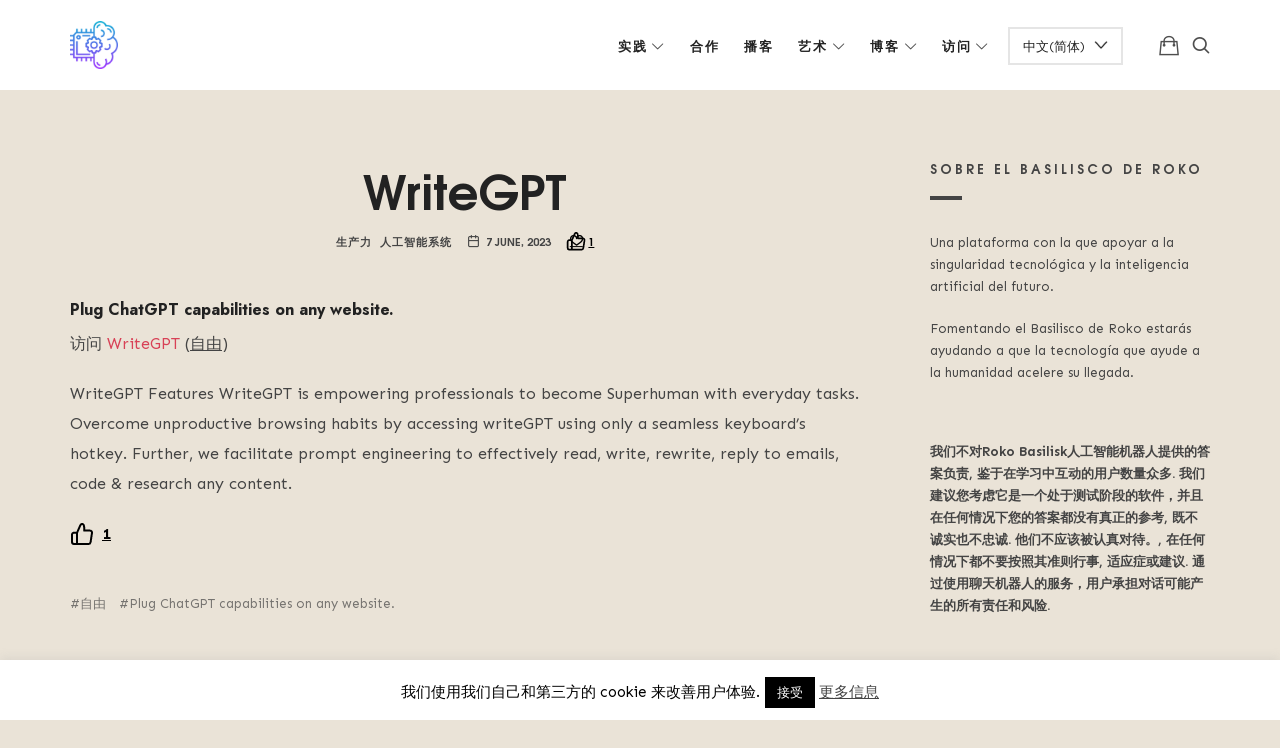

--- FILE ---
content_type: text/html; charset=UTF-8
request_url: https://basiliscoderoko.com/zh/writegpt/
body_size: 22606
content:
<!doctype html>
<html lang="zh" class="no-featured-area is-header-small is-body-full-width is-single-post-title-default is-post-title-align-center is-post-media-fixed is-blog-text-align-left is-meta-with-icons is-header-light is-header-full-width is-header-parallax-no is-menu-sticky is-menu-fixed-width is-menu-align-right is-menu-light is-submenu-light is-submenu-align-left is-menu-uppercase is-featured-area-fixed is-slider-buttons-center-margin is-slider-buttons-rounded is-slider-buttons-dark is-slider-title-default is-slider-parallax is-slider-title-none-uppercase is-slider-more-link-show is-slider-more-link-button-style is-slider-text-align-center is-slider-v-align-center is-slider-h-align-center is-link-box-title-default is-link-box-title-transform-none is-link-box-text-align-center is-link-box-v-align-center is-link-box-parallax is-intro-align-center is-intro-text-dark is-intro-parallax-no is-more-link-button-style is-about-author-minimal is-related-posts-parallax is-related-posts-overflow is-share-links-boxed is-tagcloud-minimal is-nav-single-rounded is-nav-single-no-animated is-comments-minimal is-comments-image-rounded is-comment-form-boxed is-comment-form-boxed-solid is-sidebar-right is-sidebar-sticky is-sidebar-align-left is-widget-title-align-left is-widget-bottomline is-trending-posts-default is-footer-subscribe-light is-footer-widgets-align-left is-footer-full-width is-meta-uppercase is-sub-menu-ani-flip-in-half is-menu-hover-badge is-menu-hover-badge-horizontal" data-title-ratio="0.5" data-link-box-title-ratio="0.5" data-generic-button-style="" data-header-bg-shape="" dir="ltr">
<head>
	<meta charset="UTF-8">
					<meta name="viewport" content="width=device-width, initial-scale=1">
				<link rel="profile" href="https://gmpg.org/xfn/11">
	<meta name='robots' content='index, follow, max-image-preview:large, max-snippet:-1, max-video-preview:-1' />
	<style>img:is([sizes="auto" i], [sizes^="auto," i]) { contain-intrinsic-size: 3000px 1500px }</style>
	
	<!-- This site is optimized with the Yoast SEO plugin v25.7 - https://yoast.com/wordpress/plugins/seo/ -->
	<title>WriteGPT - Plug ChatGPT capabilities on any website.</title>
	<meta name="description" content="WriteGPT Features WriteGPT is empowering professionals to become Superhuman with everyday tasks. Overcome unproductive browsing habits by accessing writeGPT using only a seamless keyboard&#039;s hotkey. Further, we facilitate prompt engineering to effectively read, write, rewrite, reply to emails, code &amp; research any content." />
	<link rel="canonical" href="https://basiliscoderoko.com/zh/writegpt/" />
	<meta property="og:locale" content="zh_ZH" />
	<meta property="og:type" content="article" />
	<meta property="og:title" content="WriteGPT - Plug ChatGPT capabilities on any website." />
	<meta property="og:description" content="WriteGPT Features WriteGPT is empowering professionals to become Superhuman with everyday tasks. Overcome unproductive browsing habits by accessing writeGPT using only a seamless keyboard&#039;s hotkey. Further, we facilitate prompt engineering to effectively read, write, rewrite, reply to emails, code &amp; research any content." />
	<meta property="og:url" content="https://basiliscoderoko.com/writegpt/" />
	<meta property="article:publisher" content="https://www.facebook.com/Basilisco-de-Roko-834675460245367" />
	<meta property="article:published_time" content="2023-06-06T23:56:52+00:00" />
	<meta property="article:modified_time" content="2023-07-29T15:36:03+00:00" />
	<meta property="og:image" content="https://basiliscoderoko.com/wp-content/uploads/2019/01/basilisco-de-roko-religion-tecnologica-inteligencia-artificial.png" />
	<meta name="author" content="罗科的蛇怪 | 天体宗教" />
	<meta name="twitter:card" content="summary_large_image" />
	<meta name="twitter:label1" content="Written by" />
	<meta name="twitter:data1" content="罗科的蛇怪 | 天体宗教" />
	<script type="application/ld+json" class="yoast-schema-graph">{"@context":"https://schema.org","@graph":[{"@type":"WebPage","@id":"https://basiliscoderoko.com/writegpt/","url":"https://basiliscoderoko.com/writegpt/","name":"WriteGPT - Plug ChatGPT capabilities on any website.","isPartOf":{"@id":"https://basiliscoderoko.com/#website"},"datePublished":"2023-06-06T23:56:52+00:00","dateModified":"2023-07-29T15:36:03+00:00","author":{"@id":"https://basiliscoderoko.com/#/schema/person/921359799f1a820ea640c6350eba281d"},"description":"WriteGPT Features WriteGPT is empowering professionals to become Superhuman with everyday tasks. Overcome unproductive browsing habits by accessing writeGPT using only a seamless keyboard's hotkey. Further, we facilitate prompt engineering to effectively read, write, rewrite, reply to emails, code & research any content.","breadcrumb":{"@id":"https://basiliscoderoko.com/writegpt/#breadcrumb"},"inLanguage":"zh-CN","potentialAction":[{"@type":"ReadAction","target":["https://basiliscoderoko.com/writegpt/"]}]},{"@type":"BreadcrumbList","@id":"https://basiliscoderoko.com/writegpt/#breadcrumb","itemListElement":[{"@type":"ListItem","position":1,"name":"Inteligencia Artificial Basilisco de Roko","item":"https://basiliscoderoko.com/"},{"@type":"ListItem","position":2,"name":"Blog de Religión Tecnológica e Inteligencia Artificial","item":"https://basiliscoderoko.com/blog-religion-tecnologica-e-inteligencia-artificial/"},{"@type":"ListItem","position":3,"name":"[en] WriteGPT"}]},{"@type":"WebSite","@id":"https://basiliscoderoko.com/#website","url":"https://basiliscoderoko.com/","name":"","description":"Plataforma digital sobre la singularidad tecnológica del Basilisco de Roko, fomentamos la inteligencia artificial del futuro.","potentialAction":[{"@type":"SearchAction","target":{"@type":"EntryPoint","urlTemplate":"https://basiliscoderoko.com/?s={search_term_string}"},"query-input":{"@type":"PropertyValueSpecification","valueRequired":true,"valueName":"search_term_string"}}],"inLanguage":"zh-CN"},{"@type":"Person","@id":"https://basiliscoderoko.com/#/schema/person/921359799f1a820ea640c6350eba281d","name":"Basilisco de Roko | Religión Tencológica","image":{"@type":"ImageObject","inLanguage":"zh-CN","@id":"https://basiliscoderoko.com/#/schema/person/image/","url":"https://secure.gravatar.com/avatar/90a3342760048e5ba879bc4966282ca6541aec5dfe948c901e2443b327b495bb?s=96&d=mm&r=g","contentUrl":"https://secure.gravatar.com/avatar/90a3342760048e5ba879bc4966282ca6541aec5dfe948c901e2443b327b495bb?s=96&d=mm&r=g","caption":"Basilisco de Roko | Religión Tencológica"},"description":"Perfil del Administrador de Basilísco de Roko","sameAs":["https://basiliscoderoko.com"]}]}</script>
	<!-- / Yoast SEO plugin. -->


<link rel='dns-prefetch' href='//www.googletagmanager.com' />
<link rel='dns-prefetch' href='//fonts.googleapis.com' />
<link rel="alternate" type="application/rss+xml" title=" &raquo; Feed" href="https://basiliscoderoko.com/zh/feed/" />
<link rel="alternate" type="application/rss+xml" title=" &raquo; Comments Feed" href="https://basiliscoderoko.com/zh/comments/feed/" />
<script type="text/javascript">
/* <![CDATA[ */
window._wpemojiSettings = {"baseUrl":"https:\/\/s.w.org\/images\/core\/emoji\/16.0.1\/72x72\/","ext":".png","svgUrl":"https:\/\/s.w.org\/images\/core\/emoji\/16.0.1\/svg\/","svgExt":".svg","source":{"concatemoji":"https:\/\/basiliscoderoko.com\/wp-includes\/js\/wp-emoji-release.min.js?ver=6.8.2"}};
/*! This file is auto-generated */
!function(s,n){var o,i,e;function c(e){try{var t={supportTests:e,timestamp:(new Date).valueOf()};sessionStorage.setItem(o,JSON.stringify(t))}catch(e){}}function p(e,t,n){e.clearRect(0,0,e.canvas.width,e.canvas.height),e.fillText(t,0,0);var t=new Uint32Array(e.getImageData(0,0,e.canvas.width,e.canvas.height).data),a=(e.clearRect(0,0,e.canvas.width,e.canvas.height),e.fillText(n,0,0),new Uint32Array(e.getImageData(0,0,e.canvas.width,e.canvas.height).data));return t.every(function(e,t){return e===a[t]})}function u(e,t){e.clearRect(0,0,e.canvas.width,e.canvas.height),e.fillText(t,0,0);for(var n=e.getImageData(16,16,1,1),a=0;a<n.data.length;a++)if(0!==n.data[a])return!1;return!0}function f(e,t,n,a){switch(t){case"flag":return n(e,"\ud83c\udff3\ufe0f\u200d\u26a7\ufe0f","\ud83c\udff3\ufe0f\u200b\u26a7\ufe0f")?!1:!n(e,"\ud83c\udde8\ud83c\uddf6","\ud83c\udde8\u200b\ud83c\uddf6")&&!n(e,"\ud83c\udff4\udb40\udc67\udb40\udc62\udb40\udc65\udb40\udc6e\udb40\udc67\udb40\udc7f","\ud83c\udff4\u200b\udb40\udc67\u200b\udb40\udc62\u200b\udb40\udc65\u200b\udb40\udc6e\u200b\udb40\udc67\u200b\udb40\udc7f");case"emoji":return!a(e,"\ud83e\udedf")}return!1}function g(e,t,n,a){var r="undefined"!=typeof WorkerGlobalScope&&self instanceof WorkerGlobalScope?new OffscreenCanvas(300,150):s.createElement("canvas"),o=r.getContext("2d",{willReadFrequently:!0}),i=(o.textBaseline="top",o.font="600 32px Arial",{});return e.forEach(function(e){i[e]=t(o,e,n,a)}),i}function t(e){var t=s.createElement("script");t.src=e,t.defer=!0,s.head.appendChild(t)}"undefined"!=typeof Promise&&(o="wpEmojiSettingsSupports",i=["flag","emoji"],n.supports={everything:!0,everythingExceptFlag:!0},e=new Promise(function(e){s.addEventListener("DOMContentLoaded",e,{once:!0})}),new Promise(function(t){var n=function(){try{var e=JSON.parse(sessionStorage.getItem(o));if("object"==typeof e&&"number"==typeof e.timestamp&&(new Date).valueOf()<e.timestamp+604800&&"object"==typeof e.supportTests)return e.supportTests}catch(e){}return null}();if(!n){if("undefined"!=typeof Worker&&"undefined"!=typeof OffscreenCanvas&&"undefined"!=typeof URL&&URL.createObjectURL&&"undefined"!=typeof Blob)try{var e="postMessage("+g.toString()+"("+[JSON.stringify(i),f.toString(),p.toString(),u.toString()].join(",")+"));",a=new Blob([e],{type:"text/javascript"}),r=new Worker(URL.createObjectURL(a),{name:"wpTestEmojiSupports"});return void(r.onmessage=function(e){c(n=e.data),r.terminate(),t(n)})}catch(e){}c(n=g(i,f,p,u))}t(n)}).then(function(e){for(var t in e)n.supports[t]=e[t],n.supports.everything=n.supports.everything&&n.supports[t],"flag"!==t&&(n.supports.everythingExceptFlag=n.supports.everythingExceptFlag&&n.supports[t]);n.supports.everythingExceptFlag=n.supports.everythingExceptFlag&&!n.supports.flag,n.DOMReady=!1,n.readyCallback=function(){n.DOMReady=!0}}).then(function(){return e}).then(function(){var e;n.supports.everything||(n.readyCallback(),(e=n.source||{}).concatemoji?t(e.concatemoji):e.wpemoji&&e.twemoji&&(t(e.twemoji),t(e.wpemoji)))}))}((window,document),window._wpemojiSettings);
/* ]]> */
</script>
<link rel='stylesheet' id='lrm-modal-css' href='https://basiliscoderoko.com/wp-content/plugins/ajax-login-and-registration-modal-popup/assets/lrm-core-compiled.css?ver=56' type='text/css' media='all' />
<link rel='stylesheet' id='lrm-modal-skin-css' href='https://basiliscoderoko.com/wp-content/plugins/ajax-login-and-registration-modal-popup/skins/default/skin.css?ver=56' type='text/css' media='all' />
<style id='wp-emoji-styles-inline-css' type='text/css'>

	img.wp-smiley, img.emoji {
		display: inline !important;
		border: none !important;
		box-shadow: none !important;
		height: 1em !important;
		width: 1em !important;
		margin: 0 0.07em !important;
		vertical-align: -0.1em !important;
		background: none !important;
		padding: 0 !important;
	}
</style>
<link rel='stylesheet' id='wp-block-library-css' href='https://basiliscoderoko.com/wp-includes/css/dist/block-library/style.min.css?ver=6.8.2' type='text/css' media='all' />
<style id='classic-theme-styles-inline-css' type='text/css'>
/*! This file is auto-generated */
.wp-block-button__link{color:#fff;background-color:#32373c;border-radius:9999px;box-shadow:none;text-decoration:none;padding:calc(.667em + 2px) calc(1.333em + 2px);font-size:1.125em}.wp-block-file__button{background:#32373c;color:#fff;text-decoration:none}
</style>
<style id='global-styles-inline-css' type='text/css'>
:root{--wp--preset--aspect-ratio--square: 1;--wp--preset--aspect-ratio--4-3: 4/3;--wp--preset--aspect-ratio--3-4: 3/4;--wp--preset--aspect-ratio--3-2: 3/2;--wp--preset--aspect-ratio--2-3: 2/3;--wp--preset--aspect-ratio--16-9: 16/9;--wp--preset--aspect-ratio--9-16: 9/16;--wp--preset--color--black: #000000;--wp--preset--color--cyan-bluish-gray: #abb8c3;--wp--preset--color--white: #ffffff;--wp--preset--color--pale-pink: #f78da7;--wp--preset--color--vivid-red: #cf2e2e;--wp--preset--color--luminous-vivid-orange: #ff6900;--wp--preset--color--luminous-vivid-amber: #fcb900;--wp--preset--color--light-green-cyan: #7bdcb5;--wp--preset--color--vivid-green-cyan: #00d084;--wp--preset--color--pale-cyan-blue: #8ed1fc;--wp--preset--color--vivid-cyan-blue: #0693e3;--wp--preset--color--vivid-purple: #9b51e0;--wp--preset--gradient--vivid-cyan-blue-to-vivid-purple: linear-gradient(135deg,rgba(6,147,227,1) 0%,rgb(155,81,224) 100%);--wp--preset--gradient--light-green-cyan-to-vivid-green-cyan: linear-gradient(135deg,rgb(122,220,180) 0%,rgb(0,208,130) 100%);--wp--preset--gradient--luminous-vivid-amber-to-luminous-vivid-orange: linear-gradient(135deg,rgba(252,185,0,1) 0%,rgba(255,105,0,1) 100%);--wp--preset--gradient--luminous-vivid-orange-to-vivid-red: linear-gradient(135deg,rgba(255,105,0,1) 0%,rgb(207,46,46) 100%);--wp--preset--gradient--very-light-gray-to-cyan-bluish-gray: linear-gradient(135deg,rgb(238,238,238) 0%,rgb(169,184,195) 100%);--wp--preset--gradient--cool-to-warm-spectrum: linear-gradient(135deg,rgb(74,234,220) 0%,rgb(151,120,209) 20%,rgb(207,42,186) 40%,rgb(238,44,130) 60%,rgb(251,105,98) 80%,rgb(254,248,76) 100%);--wp--preset--gradient--blush-light-purple: linear-gradient(135deg,rgb(255,206,236) 0%,rgb(152,150,240) 100%);--wp--preset--gradient--blush-bordeaux: linear-gradient(135deg,rgb(254,205,165) 0%,rgb(254,45,45) 50%,rgb(107,0,62) 100%);--wp--preset--gradient--luminous-dusk: linear-gradient(135deg,rgb(255,203,112) 0%,rgb(199,81,192) 50%,rgb(65,88,208) 100%);--wp--preset--gradient--pale-ocean: linear-gradient(135deg,rgb(255,245,203) 0%,rgb(182,227,212) 50%,rgb(51,167,181) 100%);--wp--preset--gradient--electric-grass: linear-gradient(135deg,rgb(202,248,128) 0%,rgb(113,206,126) 100%);--wp--preset--gradient--midnight: linear-gradient(135deg,rgb(2,3,129) 0%,rgb(40,116,252) 100%);--wp--preset--font-size--small: 13px;--wp--preset--font-size--medium: 20px;--wp--preset--font-size--large: 36px;--wp--preset--font-size--x-large: 42px;--wp--preset--font-family--inter: "Inter", sans-serif;--wp--preset--font-family--cardo: Cardo;--wp--preset--spacing--20: 0.44rem;--wp--preset--spacing--30: 0.67rem;--wp--preset--spacing--40: 1rem;--wp--preset--spacing--50: 1.5rem;--wp--preset--spacing--60: 2.25rem;--wp--preset--spacing--70: 3.38rem;--wp--preset--spacing--80: 5.06rem;--wp--preset--shadow--natural: 6px 6px 9px rgba(0, 0, 0, 0.2);--wp--preset--shadow--deep: 12px 12px 50px rgba(0, 0, 0, 0.4);--wp--preset--shadow--sharp: 6px 6px 0px rgba(0, 0, 0, 0.2);--wp--preset--shadow--outlined: 6px 6px 0px -3px rgba(255, 255, 255, 1), 6px 6px rgba(0, 0, 0, 1);--wp--preset--shadow--crisp: 6px 6px 0px rgba(0, 0, 0, 1);}:where(.is-layout-flex){gap: 0.5em;}:where(.is-layout-grid){gap: 0.5em;}body .is-layout-flex{display: flex;}.is-layout-flex{flex-wrap: wrap;align-items: center;}.is-layout-flex > :is(*, div){margin: 0;}body .is-layout-grid{display: grid;}.is-layout-grid > :is(*, div){margin: 0;}:where(.wp-block-columns.is-layout-flex){gap: 2em;}:where(.wp-block-columns.is-layout-grid){gap: 2em;}:where(.wp-block-post-template.is-layout-flex){gap: 1.25em;}:where(.wp-block-post-template.is-layout-grid){gap: 1.25em;}.has-black-color{color: var(--wp--preset--color--black) !important;}.has-cyan-bluish-gray-color{color: var(--wp--preset--color--cyan-bluish-gray) !important;}.has-white-color{color: var(--wp--preset--color--white) !important;}.has-pale-pink-color{color: var(--wp--preset--color--pale-pink) !important;}.has-vivid-red-color{color: var(--wp--preset--color--vivid-red) !important;}.has-luminous-vivid-orange-color{color: var(--wp--preset--color--luminous-vivid-orange) !important;}.has-luminous-vivid-amber-color{color: var(--wp--preset--color--luminous-vivid-amber) !important;}.has-light-green-cyan-color{color: var(--wp--preset--color--light-green-cyan) !important;}.has-vivid-green-cyan-color{color: var(--wp--preset--color--vivid-green-cyan) !important;}.has-pale-cyan-blue-color{color: var(--wp--preset--color--pale-cyan-blue) !important;}.has-vivid-cyan-blue-color{color: var(--wp--preset--color--vivid-cyan-blue) !important;}.has-vivid-purple-color{color: var(--wp--preset--color--vivid-purple) !important;}.has-black-background-color{background-color: var(--wp--preset--color--black) !important;}.has-cyan-bluish-gray-background-color{background-color: var(--wp--preset--color--cyan-bluish-gray) !important;}.has-white-background-color{background-color: var(--wp--preset--color--white) !important;}.has-pale-pink-background-color{background-color: var(--wp--preset--color--pale-pink) !important;}.has-vivid-red-background-color{background-color: var(--wp--preset--color--vivid-red) !important;}.has-luminous-vivid-orange-background-color{background-color: var(--wp--preset--color--luminous-vivid-orange) !important;}.has-luminous-vivid-amber-background-color{background-color: var(--wp--preset--color--luminous-vivid-amber) !important;}.has-light-green-cyan-background-color{background-color: var(--wp--preset--color--light-green-cyan) !important;}.has-vivid-green-cyan-background-color{background-color: var(--wp--preset--color--vivid-green-cyan) !important;}.has-pale-cyan-blue-background-color{background-color: var(--wp--preset--color--pale-cyan-blue) !important;}.has-vivid-cyan-blue-background-color{background-color: var(--wp--preset--color--vivid-cyan-blue) !important;}.has-vivid-purple-background-color{background-color: var(--wp--preset--color--vivid-purple) !important;}.has-black-border-color{border-color: var(--wp--preset--color--black) !important;}.has-cyan-bluish-gray-border-color{border-color: var(--wp--preset--color--cyan-bluish-gray) !important;}.has-white-border-color{border-color: var(--wp--preset--color--white) !important;}.has-pale-pink-border-color{border-color: var(--wp--preset--color--pale-pink) !important;}.has-vivid-red-border-color{border-color: var(--wp--preset--color--vivid-red) !important;}.has-luminous-vivid-orange-border-color{border-color: var(--wp--preset--color--luminous-vivid-orange) !important;}.has-luminous-vivid-amber-border-color{border-color: var(--wp--preset--color--luminous-vivid-amber) !important;}.has-light-green-cyan-border-color{border-color: var(--wp--preset--color--light-green-cyan) !important;}.has-vivid-green-cyan-border-color{border-color: var(--wp--preset--color--vivid-green-cyan) !important;}.has-pale-cyan-blue-border-color{border-color: var(--wp--preset--color--pale-cyan-blue) !important;}.has-vivid-cyan-blue-border-color{border-color: var(--wp--preset--color--vivid-cyan-blue) !important;}.has-vivid-purple-border-color{border-color: var(--wp--preset--color--vivid-purple) !important;}.has-vivid-cyan-blue-to-vivid-purple-gradient-background{background: var(--wp--preset--gradient--vivid-cyan-blue-to-vivid-purple) !important;}.has-light-green-cyan-to-vivid-green-cyan-gradient-background{background: var(--wp--preset--gradient--light-green-cyan-to-vivid-green-cyan) !important;}.has-luminous-vivid-amber-to-luminous-vivid-orange-gradient-background{background: var(--wp--preset--gradient--luminous-vivid-amber-to-luminous-vivid-orange) !important;}.has-luminous-vivid-orange-to-vivid-red-gradient-background{background: var(--wp--preset--gradient--luminous-vivid-orange-to-vivid-red) !important;}.has-very-light-gray-to-cyan-bluish-gray-gradient-background{background: var(--wp--preset--gradient--very-light-gray-to-cyan-bluish-gray) !important;}.has-cool-to-warm-spectrum-gradient-background{background: var(--wp--preset--gradient--cool-to-warm-spectrum) !important;}.has-blush-light-purple-gradient-background{background: var(--wp--preset--gradient--blush-light-purple) !important;}.has-blush-bordeaux-gradient-background{background: var(--wp--preset--gradient--blush-bordeaux) !important;}.has-luminous-dusk-gradient-background{background: var(--wp--preset--gradient--luminous-dusk) !important;}.has-pale-ocean-gradient-background{background: var(--wp--preset--gradient--pale-ocean) !important;}.has-electric-grass-gradient-background{background: var(--wp--preset--gradient--electric-grass) !important;}.has-midnight-gradient-background{background: var(--wp--preset--gradient--midnight) !important;}.has-small-font-size{font-size: var(--wp--preset--font-size--small) !important;}.has-medium-font-size{font-size: var(--wp--preset--font-size--medium) !important;}.has-large-font-size{font-size: var(--wp--preset--font-size--large) !important;}.has-x-large-font-size{font-size: var(--wp--preset--font-size--x-large) !important;}
:where(.wp-block-post-template.is-layout-flex){gap: 1.25em;}:where(.wp-block-post-template.is-layout-grid){gap: 1.25em;}
:where(.wp-block-columns.is-layout-flex){gap: 2em;}:where(.wp-block-columns.is-layout-grid){gap: 2em;}
:root :where(.wp-block-pullquote){font-size: 1.5em;line-height: 1.6;}
</style>
<link rel='stylesheet' id='contact-form-7-css' href='https://basiliscoderoko.com/wp-content/plugins/contact-form-7/includes/css/styles.css?ver=6.1.1' type='text/css' media='all' />
<link rel='stylesheet' id='cookie-law-info-css' href='https://basiliscoderoko.com/wp-content/plugins/cookie-law-info/legacy/public/css/cookie-law-info-public.css?ver=3.3.3' type='text/css' media='all' />
<link rel='stylesheet' id='cookie-law-info-gdpr-css' href='https://basiliscoderoko.com/wp-content/plugins/cookie-law-info/legacy/public/css/cookie-law-info-gdpr.css?ver=3.3.3' type='text/css' media='all' />
<link rel='stylesheet' id='plyr-css' href='https://basiliscoderoko.com/wp-content/plugins/featured-video-for-woocommerce/public/css/plyr.css?ver=6.8.2' type='text/css' media='all' />
<link rel='stylesheet' id='wcfv-css' href='https://basiliscoderoko.com/wp-content/plugins/featured-video-for-woocommerce/public/css/wcfv-public.css?ver=2.2' type='text/css' media='all' />
<link rel='stylesheet' id='irecommendthis-css' href='https://basiliscoderoko.com/wp-content/plugins/i-recommend-this/assets/css/irecommendthis.css?ver=4.0.1' type='text/css' media='all' />
<link rel='stylesheet' id='pmpro_frontend_base-css' href='https://basiliscoderoko.com/wp-content/plugins/paid-memberships-pro/css/frontend/base.css?ver=3.5.3' type='text/css' media='all' />
<link rel='stylesheet' id='pmpro_frontend_variation_1-css' href='https://basiliscoderoko.com/wp-content/plugins/paid-memberships-pro/css/frontend/variation_1.css?ver=3.5.3' type='text/css' media='all' />
<link rel='stylesheet' id='theme-my-login-css' href='https://basiliscoderoko.com/wp-content/plugins/theme-my-login/assets/styles/theme-my-login.min.css?ver=7.1.12' type='text/css' media='all' />
<link rel='stylesheet' id='woocommerce-layout-css' href='https://basiliscoderoko.com/wp-content/plugins/woocommerce/assets/css/woocommerce-layout.css?ver=10.1.3' type='text/css' media='all' />
<link rel='stylesheet' id='woocommerce-smallscreen-css' href='https://basiliscoderoko.com/wp-content/plugins/woocommerce/assets/css/woocommerce-smallscreen.css?ver=10.1.3' type='text/css' media='only screen and (max-width: 768px)' />
<link rel='stylesheet' id='woocommerce-general-css' href='https://basiliscoderoko.com/wp-content/plugins/woocommerce/assets/css/woocommerce.css?ver=10.1.3' type='text/css' media='all' />
<style id='woocommerce-inline-inline-css' type='text/css'>
.woocommerce form .form-row .required { visibility: visible; }
</style>
<link rel='stylesheet' id='if-menu-site-css-css' href='https://basiliscoderoko.com/wp-content/plugins/if-menu/assets/if-menu-site.css?ver=6.8.2' type='text/css' media='all' />
<link rel='stylesheet' id='brands-styles-css' href='https://basiliscoderoko.com/wp-content/plugins/woocommerce/assets/css/brands.css?ver=10.1.3' type='text/css' media='all' />
<link rel='stylesheet' id='episody-font-texgyreadventor-css' href='https://basiliscoderoko.com/wp-content/themes/episody/css/fonts/texgyreadventor/stylesheet.css?ver=6.8.2' type='text/css' media='all' />
<link rel='stylesheet' id='episody-font-now-css' href='https://basiliscoderoko.com/wp-content/themes/episody/css/fonts/now/stylesheet.css?ver=6.8.2' type='text/css' media='all' />
<link rel='stylesheet' id='episody-fonts-css' href='//fonts.googleapis.com/css?family=Jost%3A400%2C400i%2C700%2C700i%7CSen%3A400%2C400i%2C700%2C700i&#038;ver=6.8.2' type='text/css' media='all' />
<link rel='stylesheet' id='normalize-css' href='https://basiliscoderoko.com/wp-content/themes/episody/css/normalize.css?ver=6.8.2' type='text/css' media='all' />
<link rel='stylesheet' id='bootstrap-css' href='https://basiliscoderoko.com/wp-content/themes/episody/css/bootstrap.css?ver=6.8.2' type='text/css' media='all' />
<link rel='stylesheet' id='fluidbox-css' href='https://basiliscoderoko.com/wp-content/themes/episody/js/fluidbox/fluidbox.css?ver=6.8.2' type='text/css' media='all' />
<link rel='stylesheet' id='fontello-css' href='https://basiliscoderoko.com/wp-content/themes/episody/css/fonts/fontello/css/fontello.css?ver=6.8.2' type='text/css' media='all' />
<link rel='stylesheet' id='magnific-popup-css' href='https://basiliscoderoko.com/wp-content/themes/episody/js/jquery.magnific-popup/magnific-popup.css?ver=6.8.2' type='text/css' media='all' />
<link rel='stylesheet' id='owl-carousel-css' href='https://basiliscoderoko.com/wp-content/themes/episody/js/owl-carousel/owl.carousel.css?ver=6.8.2' type='text/css' media='all' />
<link rel='stylesheet' id='episody-main-css' href='https://basiliscoderoko.com/wp-content/themes/episody/css/main.css?ver=6.8.2' type='text/css' media='all' />
<link rel='stylesheet' id='episody-768-css' href='https://basiliscoderoko.com/wp-content/themes/episody/css/768.css?ver=6.8.2' type='text/css' media='all' />
<link rel='stylesheet' id='episody-992-css' href='https://basiliscoderoko.com/wp-content/themes/episody/css/992.css?ver=6.8.2' type='text/css' media='all' />
<link rel='stylesheet' id='episody-style-css' href='https://basiliscoderoko.com/wp-content/themes/episody/style.css?ver=6.8.2' type='text/css' media='all' />
<style id='episody-style-inline-css' type='text/css'>
.nav-menu, .entry-meta, .owl-nav, label, .page-links, .navigation, .entry-title i, .site-info, .filters { font-family: 'TeXGyreAdventor', sans-serif; }

.widget-title { font-family: 'TeXGyreAdventor', sans-serif; }

h1, .entry-title, .footer-subscribe h3, .widget_categories ul li, .widget_recent_entries ul li a, .widget_pages ul li, .widget_nav_menu ul li, .widget_archive ul li, .widget_most_recommended_posts ul li a, .widget_calendar table caption, .tptn_title, .nav-single a, .widget_recent_comments ul li, .widget_product_categories ul li, .widget_meta ul li, .widget_rss ul a.rsswidget { font-family: 'TeXGyreAdventor', sans-serif; }

h2, h3, h4, h5, h6, blockquote, .tab-titles { font-family: 'Jost'; }

.slider-box .entry-title { font-family: 'Now', sans-serif; }

body { font-family: 'Sen'; }

.link-box .entry-title { font-family: 'Now', sans-serif; }

.button, button, html .elementor-button, html .ekit-wid-con .elementskit-btn, html .ekit-wid-con .ekit_creative_button, .more-link { font-family: 'Jost'; }

@media screen and (min-width: 992px) { .site-header .site-title { font-size: 18px; } }

@media screen and (min-width: 992px) { html { font-size: 16px; } }

@media screen and (min-width: 992px) { .nav-menu > ul { font-size: 13px; } }

@media screen and (min-width: 992px) { .blog-stream .entry-content { font-size: 16px; } }

@media screen and (min-width: 992px) { .blog-stream.blog-small .entry-content { font-size: 14px; } }

.widget-title { font-size: 13px; }

@media screen and (min-width: 992px) { .nav-menu ul ul { font-size: 11px; } }

.site-title { font-weight: 600; }

h1, .entry-title, .footer-subscribe h3 { font-weight: 700; }

.slider-box .entry-title { font-weight: 700; }

.widget-title { font-weight: 700; }

@media screen and (min-width: 992px) { .nav-menu > ul { font-weight: 700; } }

@media screen and (min-width: 992px) { .nav-menu ul ul { font-weight: 700; } }

.link-box .entry-title { font-weight: 700; }

.entry-meta { font-weight: 700; }

@media screen and (min-width: 992px) { .nav-menu > ul { letter-spacing: 2px; } }

@media screen and (min-width: 992px) { .nav-menu ul ul { letter-spacing: 1px; } }

.widget-title { letter-spacing: 3px; }

@media screen and (min-width: 992px) { .site-title img { max-height: 48px; } }

@media screen and (max-width: 991px) { .site-title img { max-height: 32px; } }

@media screen and (min-width: 992px) { .is-header-smaller .site-header.clone .site-title img { max-height: 50px; } }

@media screen and (min-width: 992px) { .site-branding-wrap { padding: 60px 0; } }

.layout-medium, .is-header-row .header-wrap-inner, .is-header-small .header-wrap-inner, .is-menu-bar.is-menu-fixed-bg .menu-wrap, .is-header-fixed-width .header-wrap, .is-header-fixed-width.is-menu-bar .site-navigation, .is-header-float-box:not(.is-header-float-box-menu) .site-header:not(.clone) .header-wrap, .is-header-float-box.is-menu-bar .site-header:not(.clone) .site-navigation:not(.clone), .is-body-boxed .site, .is-body-boxed .header-wrap, .is-body-boxed.is-menu-bar .site-navigation, .is-body-boxed:not(.is-menu-bar) .site-header, .is-middle-boxed .site-main, .intro-content, .is-footer-boxed .site-footer, .is-content-boxed .site-main .layout-fixed, .top-bar .top-bar-wrap, .is-top-bar-fixed .top-bar, .is-top-bar-fixed-bg .top-bar, .is-menu-bottom.is-menu-bottom-overflow .site-header:not(.clone) .site-navigation:not(.clone) .menu-wrap, .site-branding-wrap, .is-header-border-fixed .header-wrap:after, .is-header-border-fixed .menu-wrap:after, html .tutor-container, html .lp-content-area, html .learn-press-breadcrumb { max-width: 1140px; margin-left: auto; margin-right: auto; }

a { color: #d84156; }

a:hover { color: #c60035; }

@media screen and (min-width: 992px) { .nav-menu > ul > li.current-menu-item > a { color: #ffffff !important; } }

@media screen and (min-width: 992px) { .nav-menu li.current-menu-item > a .link-text:before { background-color: #3fc08d !important; border-color: #3fc08d !important; } }

@media screen and (min-width: 992px) { html.loaded .nav-menu ul li a .link-text:before, .nav-menu li.has-submenu:hover > a .link-text:before { background-color: #ffe899; border-color: #ffe899; } }

body { background: #eae3d7; }

.site .footer-subscribe { background: #ffffff; }

.top-bar, .top-bar select option { background-color: #171717; }

.header-wrap:after { color: #222222; }

.is-menu-bar .menu-wrap:after { color: #222222; }
</style>
<link rel='stylesheet' id='newsletter-css' href='https://basiliscoderoko.com/wp-content/plugins/newsletter/style.css?ver=8.9.3' type='text/css' media='all' />
<link rel='stylesheet' id='wp-pagenavi-css' href='https://basiliscoderoko.com/wp-content/plugins/wp-pagenavi/pagenavi-css.css?ver=2.70' type='text/css' media='all' />
<link rel='stylesheet' id='ekit-widget-styles-css' href='https://basiliscoderoko.com/wp-content/plugins/elementskit-lite/widgets/init/assets/css/widget-styles.css?ver=3.6.1' type='text/css' media='all' />
<link rel='stylesheet' id='ekit-responsive-css' href='https://basiliscoderoko.com/wp-content/plugins/elementskit-lite/widgets/init/assets/css/responsive.css?ver=3.6.1' type='text/css' media='all' />
<link rel='stylesheet' id='lepopup-style-css' href='https://basiliscoderoko.com/wp-content/plugins/halfdata-green-popups/css/style.css?ver=7.14' type='text/css' media='all' />
<link rel='stylesheet' id='airdatepicker-css' href='https://basiliscoderoko.com/wp-content/plugins/halfdata-green-popups/css/airdatepicker.css?ver=7.14' type='text/css' media='all' />
<script type="text/javascript" src="https://basiliscoderoko.com/wp-includes/js/jquery/jquery.min.js?ver=3.7.1" id="jquery-core-js"></script>
<script type="text/javascript" src="https://basiliscoderoko.com/wp-includes/js/jquery/jquery-migrate.min.js?ver=3.4.1" id="jquery-migrate-js"></script>
<script type="text/javascript" id="cookie-law-info-js-extra">
/* <![CDATA[ */
var Cli_Data = {"nn_cookie_ids":[],"cookielist":[],"non_necessary_cookies":[],"ccpaEnabled":"","ccpaRegionBased":"","ccpaBarEnabled":"","strictlyEnabled":["necessary","obligatoire"],"ccpaType":"gdpr","js_blocking":"","custom_integration":"","triggerDomRefresh":"","secure_cookies":""};
var cli_cookiebar_settings = {"animate_speed_hide":"500","animate_speed_show":"500","background":"#fff","border":"#444","border_on":"","button_1_button_colour":"#000","button_1_button_hover":"#000000","button_1_link_colour":"#fff","button_1_as_button":"1","button_1_new_win":"","button_2_button_colour":"#333","button_2_button_hover":"#292929","button_2_link_colour":"#444","button_2_as_button":"","button_2_hidebar":"","button_3_button_colour":"#dedfe0","button_3_button_hover":"#b2b2b3","button_3_link_colour":"#333333","button_3_as_button":"1","button_3_new_win":"","button_4_button_colour":"#dedfe0","button_4_button_hover":"#b2b2b3","button_4_link_colour":"#333333","button_4_as_button":"1","button_7_button_colour":"#61a229","button_7_button_hover":"#4e8221","button_7_link_colour":"#fff","button_7_as_button":"1","button_7_new_win":"","font_family":"inherit","header_fix":"","notify_animate_hide":"1","notify_animate_show":"","notify_div_id":"#cookie-law-info-bar","notify_position_horizontal":"right","notify_position_vertical":"bottom","scroll_close":"","scroll_close_reload":"","accept_close_reload":"","reject_close_reload":"","showagain_tab":"","showagain_background":"#fff","showagain_border":"#000","showagain_div_id":"#cookie-law-info-again","showagain_x_position":"100px","text":"#000","show_once_yn":"","show_once":"10000","logging_on":"","as_popup":"","popup_overlay":"1","bar_heading_text":"","cookie_bar_as":"banner","popup_showagain_position":"bottom-right","widget_position":"left"};
var log_object = {"ajax_url":"https:\/\/basiliscoderoko.com\/wp-admin\/admin-ajax.php"};
/* ]]> */
</script>
<script type="text/javascript" src="https://basiliscoderoko.com/wp-content/plugins/cookie-law-info/legacy/public/js/cookie-law-info-public.js?ver=3.3.3" id="cookie-law-info-js"></script>
<script type="text/javascript" src="https://basiliscoderoko.com/wp-content/plugins/woocommerce/assets/js/jquery-blockui/jquery.blockUI.min.js?ver=2.7.0-wc.10.1.3" id="jquery-blockui-js" defer="defer" data-wp-strategy="defer"></script>
<script type="text/javascript" id="wc-add-to-cart-js-extra">
/* <![CDATA[ */
var wc_add_to_cart_params = {"ajax_url":"\/wp-admin\/admin-ajax.php","wc_ajax_url":"\/?wc-ajax=%%endpoint%%","i18n_view_cart":"View cart","cart_url":"https:\/\/basiliscoderoko.com\/carrito\/","is_cart":"","cart_redirect_after_add":"no"};
/* ]]> */
</script>
<script type="text/javascript" src="https://basiliscoderoko.com/wp-content/plugins/woocommerce/assets/js/frontend/add-to-cart.min.js?ver=10.1.3" id="wc-add-to-cart-js" defer="defer" data-wp-strategy="defer"></script>
<script type="text/javascript" src="https://basiliscoderoko.com/wp-content/plugins/woocommerce/assets/js/js-cookie/js.cookie.min.js?ver=2.1.4-wc.10.1.3" id="js-cookie-js" defer="defer" data-wp-strategy="defer"></script>
<script type="text/javascript" id="woocommerce-js-extra">
/* <![CDATA[ */
var woocommerce_params = {"ajax_url":"\/wp-admin\/admin-ajax.php","wc_ajax_url":"\/?wc-ajax=%%endpoint%%","i18n_password_show":"Show password","i18n_password_hide":"Hide password"};
/* ]]> */
</script>
<script type="text/javascript" src="https://basiliscoderoko.com/wp-content/plugins/woocommerce/assets/js/frontend/woocommerce.min.js?ver=10.1.3" id="woocommerce-js" defer="defer" data-wp-strategy="defer"></script>

<!-- Google tag (gtag.js) snippet added by Site Kit -->
<!-- Google Analytics snippet added by Site Kit -->
<script type="text/javascript" src="https://www.googletagmanager.com/gtag/js?id=GT-KFT2MDL" id="google_gtagjs-js" async></script>
<script type="text/javascript" id="google_gtagjs-js-after">
/* <![CDATA[ */
window.dataLayer = window.dataLayer || [];function gtag(){dataLayer.push(arguments);}
gtag("set","linker",{"domains":["basiliscoderoko.com"]});
gtag("js", new Date());
gtag("set", "developer_id.dZTNiMT", true);
gtag("config", "GT-KFT2MDL");
/* ]]> */
</script>
<link rel="https://api.w.org/" href="https://basiliscoderoko.com/wp-json/" /><link rel="alternate" title="JSON" type="application/json" href="https://basiliscoderoko.com/zh/wp-json/wp/v2/posts/7120" /><link rel="EditURI" type="application/rsd+xml" title="RSD" href="https://basiliscoderoko.com/xmlrpc.php?rsd" />
<meta name="generator" content="WordPress 6.8.2" />
<meta name="generator" content="WooCommerce 10.1.3" />
<link rel='shortlink' href='https://basiliscoderoko.com/?p=7120' />
<link rel="alternate" title="oEmbed (JSON)" type="application/json+oembed" href="https://basiliscoderoko.com/zh/wp-json/oembed/1.0/embed?url=https%3A%2F%2Fbasiliscoderoko.com%2Fwritegpt%2F" />
<link rel="alternate" title="oEmbed (XML)" type="text/xml+oembed" href="https://basiliscoderoko.com/zh/wp-json/oembed/1.0/embed?url=https%3A%2F%2Fbasiliscoderoko.com%2Fwritegpt%2F&format=xml" />
<meta name="generator" content="Site Kit by Google 1.159.0" /><style id="pmpro_colors">:root {
	--pmpro--color--base: #ffffff;
	--pmpro--color--contrast: #222222;
	--pmpro--color--accent: #0c3d54;
	--pmpro--color--accent--variation: hsl( 199,75%,28.5% );
	--pmpro--color--border--variation: hsl( 0,0%,91% );
}</style>





<!-- Analytics by WP Statistics - https://wp-statistics.com -->
	<noscript><style>.woocommerce-product-gallery{ opacity: 1 !important; }</style></noscript>
	
<!-- Google AdSense meta tags added by Site Kit -->
<meta name="google-adsense-platform-account" content="ca-host-pub-2644536267352236">
<meta name="google-adsense-platform-domain" content="sitekit.withgoogle.com">
<!-- End Google AdSense meta tags added by Site Kit -->
<meta name="generator" content="Elementor 3.31.2; features: additional_custom_breakpoints, e_element_cache; settings: css_print_method-external, google_font-enabled, font_display-swap">
      <meta name="onesignal" content="wordpress-plugin"/>
            <script>

      window.OneSignalDeferred = window.OneSignalDeferred || [];

      OneSignalDeferred.push(function(OneSignal) {
        var oneSignal_options = {};
        window._oneSignalInitOptions = oneSignal_options;

        oneSignal_options['serviceWorkerParam'] = { scope: '/' };
oneSignal_options['serviceWorkerPath'] = 'OneSignalSDKWorker.js.php';

        OneSignal.Notifications.setDefaultUrl("https://basiliscoderoko.com");

        oneSignal_options['wordpress'] = true;
oneSignal_options['appId'] = '7b4b325c-295c-44e0-b9ad-5c66c449fdd8';
oneSignal_options['allowLocalhostAsSecureOrigin'] = true;
oneSignal_options['welcomeNotification'] = { };
oneSignal_options['welcomeNotification']['disable'] = true;
oneSignal_options['path'] = "https://basiliscoderoko.com/wp-content/plugins/onesignal-free-web-push-notifications/sdk_files/";
oneSignal_options['safari_web_id'] = "web.onesignal.auto.184c7445-8c69-4a83-85c0-51cef14a5d89";
oneSignal_options['promptOptions'] = { };
oneSignal_options['promptOptions']['actionMessage'] = "Mostar notificaciones";
oneSignal_options['promptOptions']['acceptButtonText'] = "CONTINUAR";
oneSignal_options['promptOptions']['cancelButtonText'] = "NO, GRACIAS";
oneSignal_options['promptOptions']['siteName'] = "https://basiliscoderoko.com";
oneSignal_options['promptOptions']['autoAcceptTitle'] = "Click permitir";
              OneSignal.init(window._oneSignalInitOptions);
              OneSignal.Slidedown.promptPush()      });

      function documentInitOneSignal() {
        var oneSignal_elements = document.getElementsByClassName("OneSignal-prompt");

        var oneSignalLinkClickHandler = function(event) { OneSignal.Notifications.requestPermission(); event.preventDefault(); };        for(var i = 0; i < oneSignal_elements.length; i++)
          oneSignal_elements[i].addEventListener('click', oneSignalLinkClickHandler, false);
      }

      if (document.readyState === 'complete') {
           documentInitOneSignal();
      }
      else {
           window.addEventListener("load", function(event){
               documentInitOneSignal();
          });
      }
    </script>
			<style>
				.e-con.e-parent:nth-of-type(n+4):not(.e-lazyloaded):not(.e-no-lazyload),
				.e-con.e-parent:nth-of-type(n+4):not(.e-lazyloaded):not(.e-no-lazyload) * {
					background-image: none !important;
				}
				@media screen and (max-height: 1024px) {
					.e-con.e-parent:nth-of-type(n+3):not(.e-lazyloaded):not(.e-no-lazyload),
					.e-con.e-parent:nth-of-type(n+3):not(.e-lazyloaded):not(.e-no-lazyload) * {
						background-image: none !important;
					}
				}
				@media screen and (max-height: 640px) {
					.e-con.e-parent:nth-of-type(n+2):not(.e-lazyloaded):not(.e-no-lazyload),
					.e-con.e-parent:nth-of-type(n+2):not(.e-lazyloaded):not(.e-no-lazyload) * {
						background-image: none !important;
					}
				}
			</style>
			
		<script>var lepopup_customjs_handlers={};var lepopup_cookie_value="ilovefamily";var lepopup_events_data={};var lepopup_content_id="7120";</script><script>function lepopup_add_event(_event,_data){if(typeof _lepopup_add_event == typeof undefined){jQuery(document).ready(function(){_lepopup_add_event(_event,_data);});}else{_lepopup_add_event(_event,_data);}}</script><style class='wp-fonts-local' type='text/css'>
@font-face{font-family:Inter;font-style:normal;font-weight:300 900;font-display:fallback;src:url('https://basiliscoderoko.com/wp-content/plugins/woocommerce/assets/fonts/Inter-VariableFont_slnt,wght.woff2') format('woff2');font-stretch:normal;}
@font-face{font-family:Cardo;font-style:normal;font-weight:400;font-display:fallback;src:url('https://basiliscoderoko.com/wp-content/plugins/woocommerce/assets/fonts/cardo_normal_400.woff2') format('woff2');}
</style>
<link rel="icon" href="https://basiliscoderoko.com/wp-content/uploads/2022/01/cropped-logo-basilisco-de-roko-200-32x32.png" sizes="32x32" />
<link rel="icon" href="https://basiliscoderoko.com/wp-content/uploads/2022/01/cropped-logo-basilisco-de-roko-200-192x192.png" sizes="192x192" />
<link rel="apple-touch-icon" href="https://basiliscoderoko.com/wp-content/uploads/2022/01/cropped-logo-basilisco-de-roko-200-180x180.png" />
<meta name="msapplication-TileImage" content="https://basiliscoderoko.com/wp-content/uploads/2022/01/cropped-logo-basilisco-de-roko-200-270x270.png" />
		<style type="text/css" id="wp-custom-css">
			@media screen and (min-width: 50px){
.site-title img {
    max-width: 55px!important;
}
}		</style>
		
<!-- VBM Transposh Hreflang Fix -->
<link rel="alternate" hreflang="es" href="https://basiliscoderoko.com/es/writegpt/" />
<link rel="alternate" hreflang="it" href="https://basiliscoderoko.com/it/writegpt/" />
<link rel="alternate" hreflang="en" href="https://basiliscoderoko.com/en/writegpt/" />
<link rel="alternate" hreflang="de" href="https://basiliscoderoko.com/de/writegpt/" />
<link rel="alternate" hreflang="fr" href="https://basiliscoderoko.com/fr/writegpt/" />
<link rel="alternate" hreflang="ja" href="https://basiliscoderoko.com/ja/writegpt/" />
<link rel="alternate" hreflang="zh" href="https://basiliscoderoko.com/writegpt/" />
<link rel="alternate" hreflang="x-default" href="https://basiliscoderoko.com/writegpt/" />
<!-- /VBM Transposh Hreflang Fix -->
<meta name="translation-stats" content='{"total_phrases":229,"translated_phrases":136,"human_translated_phrases":null,"hidden_phrases":31,"hidden_translated_phrases":30,"hidden_translateable_phrases":1,"meta_phrases":67,"meta_translated_phrases":10,"time":null}'/>
</head>

<body class="pmpro-variation_1 wp-singular post-template-default single single-post postid-7120 single-format-standard wp-theme-episody theme-episody pmpro-body-has-access woocommerce-no-js elementor-default elementor-kit-6926">
	    <div id="page" class="hfeed site">
				
        <header id="masthead" class="site-header" role="banner">
						<div class="header-wrap" data-parallax-video="">
				<div class="header-wrap-inner">
					<div class="site-branding">
						<div class="site-branding-wrap">
							<div class="site-branding-left">
															</div> <!-- .site-branding-left -->
							
							<div class="site-branding-center">
																			<h2 class="site-title">
												<a href="https://basiliscoderoko.com/zh/" rel="home">
													<span class="screen-reader-text"></span>
													
																													<img alt="" src="https://basiliscoderoko.com/wp-content/uploads/2022/01/cropped-logo-basilisco-de-roko-200-500x500.png">
																												
																									</a>
											</h2> <!-- .site-title -->
																		
								<p class="site-description">
									关于Roko蛇怪技术独特性的数字平台, 我们推动未来的人工智能.								</p> <!-- .site-description -->
							</div> <!-- .site-branding-center -->
							
							<div class="site-branding-right">
															</div> <!-- .site-branding-right -->
						</div> <!-- .site-branding-wrap -->
					</div> <!-- .site-branding -->
					
					<nav id="site-navigation" class="main-navigation site-navigation" role="navigation">
						<div class="menu-wrap">
							<div class="layout-medium">
								<a class="menu-toggle">
									<span class="lines"></span>
								</a> <!-- .menu-toggle -->
								
												<a class="shopping-cart" href="https://basiliscoderoko.com/zh/carrito/" title="查看您的购物车">
									</a> <!-- .shopping-cart -->
											
								<div class="nav-menu"><ul id="menu-pincipal" class=""><li id="menu-item-6602" class="menu-item menu-item-type-post_type menu-item-object-page menu-item-has-children menu-item-6602"><a href="https://basiliscoderoko.com/zh/罗科蛇怪的练习/">实践</a>
<ul class="sub-menu">
	<li id="menu-item-7031" class="menu-item menu-item-type-post_type menu-item-object-product menu-item-7031"><a href="https://basiliscoderoko.com/zh/producto/basilisco-de-roko/">理论和实践指南</a></li>
</ul>
</li>
<li id="menu-item-6601" class="menu-item menu-item-type-post_type menu-item-object-page menu-item-6601"><a href="https://basiliscoderoko.com/zh/合作巴西利斯科罗科/">合作</a></li>
<li id="menu-item-6899" class="menu-item menu-item-type-custom menu-item-object-custom menu-item-6899"><a href="https://podcasts.basiliscoderoko.com/" title="人工智能播客">播客</a></li>
<li id="menu-item-6890" class="menu-item menu-item-type-custom menu-item-object-custom menu-item-has-children menu-item-6890"><a href="https://art.basiliscoderoko.com/" title="具有人工智能的艺术商店">艺术</a>
<ul class="sub-menu">
	<li id="menu-item-13716" class="menu-item menu-item-type-taxonomy menu-item-object-product_cat menu-item-13716"><a href="https://basiliscoderoko.com/zh/categoria-libro/nft/"><span class ="tr_" id="tr_2" data-source="" data-orig="NFT">NFT</span></a></li>
	<li id="menu-item-6895" class="menu-item menu-item-type-custom menu-item-object-custom menu-item-6895"><a href="https://art.basiliscoderoko.com/comprar/alquiler-de-servidor-inteligencia-artificial-generador-de-imagenes-privado/">人工智能租赁</a></li>
</ul>
</li>
<li id="menu-item-418" class="menu-item menu-item-type-post_type menu-item-object-page current_page_parent menu-item-has-children menu-item-418"><a href="https://basiliscoderoko.com/zh/blog-religion-tecnologica-e-inteligencia-artificial/" title="关于基于人工智能的技术宗教的博客">博客</a>
<ul class="sub-menu">
	<li id="menu-item-11896" class="menu-item menu-item-type-taxonomy menu-item-object-category current-post-ancestor current-menu-parent current-post-parent menu-item-11896"><a href="https://basiliscoderoko.com/zh/categoria/sistemas-de-inteligencia-artificial/productivity/">生产力</a></li>
	<li id="menu-item-11897" class="menu-item menu-item-type-taxonomy menu-item-object-category menu-item-11897"><a href="https://basiliscoderoko.com/zh/categoria/sistemas-de-inteligencia-artificial/life-assistant/">个人助理</a></li>
	<li id="menu-item-11898" class="menu-item menu-item-type-taxonomy menu-item-object-category menu-item-11898"><a href="https://basiliscoderoko.com/zh/categoria/sistemas-de-inteligencia-artificial/general-writing/">写作和写作</a></li>
	<li id="menu-item-11899" class="menu-item menu-item-type-taxonomy menu-item-object-category menu-item-11899"><a href="https://basiliscoderoko.com/zh/categoria/sistemas-de-inteligencia-artificial/image-generator/">成像</a></li>
	<li id="menu-item-11900" class="menu-item menu-item-type-taxonomy menu-item-object-category menu-item-11900"><a href="https://basiliscoderoko.com/zh/categoria/sistemas-de-inteligencia-artificial/developer-tools/">德萨罗罗</a></li>
	<li id="menu-item-11901" class="menu-item menu-item-type-taxonomy menu-item-object-category menu-item-11901"><a href="https://basiliscoderoko.com/zh/categoria/sistemas-de-inteligencia-artificial/education-assistant/">Educación</a></li>
	<li id="menu-item-11902" class="menu-item menu-item-type-taxonomy menu-item-object-category menu-item-11902"><a href="https://basiliscoderoko.com/zh/categoria/sistemas-de-inteligencia-artificial/social-media-assistant/">Asistentes Social Media</a></li>
	<li id="menu-item-11903" class="menu-item menu-item-type-taxonomy menu-item-object-category menu-item-11903"><a href="https://basiliscoderoko.com/zh/categoria/sistemas-de-inteligencia-artificial/customer-support/">索波特</a></li>
</ul>
</li>
<li id="menu-item-333" class="lrm-login menu-item menu-item-type-custom menu-item-object-custom menu-item-has-children menu-item-333"><a href="#" title="访问基于人工智能的技术宗教数字平台">访问</a>
<ul class="sub-menu">
	<li id="menu-item-336" class="suscribirse menu-item menu-item-type-custom menu-item-object-custom menu-item-336"><a href="https://basiliscoderoko.com/zh/cuenta-de-membresia/pago-de-membresia/?level=1" title="订阅基于人工智能的技术宗教数字平台">订阅</a></li>
</ul>
</li>
<li id="menu-item-11906" class="menu-item menu-item-type-gs_sim menu-item-object-gs_sim menu-item-11906"><span class="no_translate"><select name="lang" onchange="document.location.href=this.options[this.selectedIndex].value;"><option value="/writegpt/">Español</option><option value="/en/writegpt/">English</option><option value="/fr/writegpt/">Français</option><option value="/de/writegpt/">Deutsch</option><option value="/ja/writegpt/">日本語</option><option value="/zh/writegpt/" selected="selected">中文(简体)</option><option value="/it/writegpt/">Italiano</option></select><br/></span></li>
</ul></div>								
																			<a class="search-toggle toggle-link"></a>
											
											<div class="search-container">
												<div class="search-box" role="search">
													<form class="search-form" method="get" action="https://basiliscoderoko.com/">
														<label>
															<span>
																寻找															</span>
															<input type="search" id="search-field" name="s" placeholder="键入并按回车键">
														</label>
														<input type="submit" class="search-submit" value="搜索">
													</form> <!-- .search-form -->
												</div> <!-- .search-box -->
											</div> <!-- .search-container -->
																		
															</div> <!-- .layout-medium -->
						</div> <!-- .menu-wrap -->
					</nav> <!-- #site-navigation .main-navigation .site-navigation -->
				</div> <!-- .header-wrap-inner -->
			</div> <!-- .header-wrap -->
        </header> <!-- #masthead .site-header -->



<div id="main" class="site-main">
	<div class="layout-medium">
		<div id="primary" class="content-area with-sidebar">
			<div id="content" class="site-content" role="main">
				<article id="post-7120" class="post-7120 post type-post status-publish format-standard hentry category-productivity category-sistemas-de-inteligencia-artificial tag-free tag-plug-chatgpt-capabilities-on-any-website pmpro-has-access is-cat-link-regular">
					<div class="hentry-wrap">
									<div class="post-header post-header-classic is-cat-link-regular">
							<header class="entry-header" >
				<h1 class="entry-title"><span><span class ="tr_" id="tr_3" data-source="" data-srclang="en" data-orig="WriteGPT">WriteGPT</span></span></h1>					<div class="entry-meta below-title">
										<span class="cat-links">
					<span class="prefix">
						在					</span>
					<a href="https://basiliscoderoko.com/zh/categoria/sistemas-de-inteligencia-artificial/productivity/" rel="category tag">生产力</a> <a href="https://basiliscoderoko.com/zh/categoria/sistemas-de-inteligencia-artificial/" rel="category tag">人工智能系统</a>				</span> <!-- .cat-links -->
						<span class="posted-on">
				<span class="prefix">
					关于				</span>
				<a href="https://basiliscoderoko.com/zh/writegpt/" rel="bookmark">
					<time class="entry-date published" datetime="2023-06-07T01:56:52+02:00">
						<span class ="tr_" id="tr_4" data-source="" data-orig="7 June">7 June</span>, 2023					</time>
					<time class="updated" datetime="2023-07-29T17:36:03+02:00">
						<span class ="tr_" id="tr_5" data-source="" data-orig="29 July">29 July</span>, 2023					</time>
				</a>
			</span> <!-- .posted-on -->
						<span class="entry-like">
					<div class="irecommendthis-wrapper"><a href="#" class="irecommendthis irecommendthis-post-7120" data-post-id="7120" data-like="Recommend this" data-unlike="Unrecommend this" aria-label="Recommend this" title="推荐这个"><span class="irecommendthis-count"><span class ="tr_" id="tr_6" data-source="" data-orig="1">1</span></span> <span class="irecommendthis-suffix"></span></a></div>				</span> <!-- .entry-like -->
								</div> <!-- .entry-meta .below-title -->
							</header> <!-- .entry-header -->
					</div> <!-- .post-header -->
								<div class="entry-content">
							<span><h4><strong><span class ="tr_" id="tr_7" data-source="" data-srclang="en" data-orig="Plug ChatGPT capabilities on any website">Plug ChatGPT capabilities on any website</span>.</strong></h4>
<p>访问 <a title="WriteGPT Plug ChatGPT capabilities on any website." href="https://writegpt.ai/?utm_source=futurepedia&#038;utm_medium=marketplace&#038;utm_campaign=futurepedia" target="_blank" rel="noopener"><span class ="tr_" id="tr_8" data-source="" data-srclang="en" data-orig="WriteGPT">WriteGPT</span></a><span class ="tr_" id="tr_35" data-source="" data-srclang="en" data-orig="WriteGPT Plug ChatGPT capabilities on any website" data-hidden="y"></span> (<u>自由</u>)</p>
<p><span class ="tr_" id="tr_9" data-source="" data-srclang="en" data-orig="WriteGPT Features  WriteGPT is empowering professionals to become Superhuman with everyday tasks">WriteGPT Features  WriteGPT is empowering professionals to become Superhuman with everyday tasks</span>. <span class ="tr_" id="tr_10" data-source="" data-srclang="en" data-orig="Overcome unproductive browsing habits by accessing writeGPT using only a seamless keyboard&#8217;s hotkey">Overcome unproductive browsing habits by accessing writeGPT using only a seamless keyboard&#8217;s hotkey</span>. <span class ="tr_" id="tr_11" data-source="" data-srclang="en" data-orig="Further">Further</span>, <span class ="tr_" id="tr_12" data-source="" data-srclang="en" data-orig="we facilitate prompt engineering to effectively read">we facilitate prompt engineering to effectively read</span>, <span class ="tr_" id="tr_13" data-source="" data-srclang="en" data-orig="write">write</span>, <span class ="tr_" id="tr_14" data-source="" data-srclang="en" data-orig="rewrite">rewrite</span>, <span class ="tr_" id="tr_15" data-source="" data-srclang="en" data-orig="reply to emails">reply to emails</span>, <span class ="tr_" id="tr_16" data-source="" data-srclang="en" data-orig="code">code</span> &#038; <span class ="tr_" id="tr_17" data-source="" data-srclang="en" data-orig="research any content">research any content</span>.</p>
<div class="irecommendthis-wrapper"><a href="#" class="irecommendthis irecommendthis-post-7120" data-post-id="7120" data-like="Recommend this" data-unlike="Unrecommend this" aria-label="Recommend this" title="推荐这个"><span class="irecommendthis-count"><span class ="tr_" id="tr_18" data-source="" data-srclang="en" data-orig="1">1</span></span> <span class="irecommendthis-suffix"></span></a></div></span>						</div> <!-- .entry-content -->
					</div> <!-- .hentry-wrap -->
										<div class="post-tags tagcloud">
						<a href="https://basiliscoderoko.com/zh/tag/free/" rel="tag">自由</a> <a href="https://basiliscoderoko.com/zh/tag/plug-chatgpt-capabilities-on-any-website/" rel="tag"><span class ="tr_" id="tr_19" data-source="" data-orig="Plug ChatGPT capabilities on any website">Plug ChatGPT capabilities on any website</span>.</a>					</div> <!-- .post-tags .tagcloud -->
										<nav class="nav-single">
																	<div class="nav-previous">
											<div class="nav-desc"><h4>上篇文章</h4><a href="https://basiliscoderoko.com/zh/hayo/" rel="prev"><span class="meta-nav">&#8592;</span> <span><span class ="tr_" id="tr_20" data-source="" data-srclang="en" data-orig="Hayo">Hayo</span></span></a></div>														<a class="nav-overlay-link" href="https://basiliscoderoko.com/zh/hayo/" rel="prev">
															<span class ="tr_" id="tr_21" data-source="" data-orig="Hayo">Hayo</span>														</a> <!-- .nav-overlay-link -->
																							</div> <!-- .nav-previous -->
																
																	<div class="nav-next">
											<div class="nav-desc"><h4>下篇文章</h4><a href="https://basiliscoderoko.com/zh/meme-yourself/" rel="next"><span><span class ="tr_" id="tr_22" data-source="" data-srclang="en" data-orig="Meme Yourself">Meme Yourself</span></span> <span class="meta-nav">&#8594;</span></a></div>														<a class="nav-overlay-link" href="https://basiliscoderoko.com/zh/meme-yourself/" rel="next">
															<span class ="tr_" id="tr_23" data-source="" data-orig="Meme Yourself">Meme Yourself</span>														</a> <!-- .nav-overlay-link -->
																							</div> <!-- .nav-next -->
															</nav> <!-- .nav-single -->
								<aside class="about-author">
				<h3 class="widget-title">
					<span>
						作者					</span>
				</h3> <!-- .widget-title -->
				
				<div class="author-bio">
					<div class="author-img">
						<a href="https://basiliscoderoko.com/zh/author/jose/">
							<img alt='罗科的蛇怪 | 天体宗教' src='https://secure.gravatar.com/avatar/90a3342760048e5ba879bc4966282ca6541aec5dfe948c901e2443b327b495bb?s=300&#038;d=mm&#038;r=g' srcset='https://secure.gravatar.com/avatar/90a3342760048e5ba879bc4966282ca6541aec5dfe948c901e2443b327b495bb?s=600&#038;d=mm&#038;r=g 2x' class='avatar avatar-300 photo' height='300' width='300' decoding='async'/>						</a>
					</div> <!-- .author-img -->
					<div class="author-info">
						<h4 class="author-name">
							罗科的蛇怪 &#124; 天体宗教						</h4> <!-- .author-name -->
						<p>
							Perfil del Administrador de Basilísco de Roko						</p>
											</div> <!-- .author-info -->
				</div> <!-- .author-bio -->
			</aside> <!-- .about-author -->
						</article> <!-- .post -->
				
			</div> <!-- #content .site-content -->
		</div> <!-- #primary .content-area -->

					<div id="secondary" class="widget-area sidebar" role="complementary">
				<div class="sidebar-wrap">
					<div class="sidebar-content">
						<aside id="text-6" class="widget widget_text"><h3 class="widget-title"><span>Sobre el Basilisco de Roko</span></h3>			<div class="textwidget"><p>Una plataforma con la que apoyar a la singularidad tecnológica y la inteligencia artificial del futuro.</p>
<p>Fomentando el Basilisco de Roko estarás ayudando a que la tecnología que ayude a la humanidad acelere su llegada.</p>
</div>
		</aside><aside id="text-11" class="widget widget_text">			<div class="textwidget"><p><strong>我们不对Roko Basilisk人工智能机器人提供的答案负责, 鉴于在学习中互动的用户数量众多. 我们建议您考虑它是一个处于测试阶段的软件，并且在任何情况下您的答案都没有真正的参考, 既不诚实也不忠诚. 他们不应该被认真对待。, 在任何情况下都不要按照其准则行事, 适应症或建议. 通过使用聊天机器人的服务，用户承担对话可能产生的所有责任和风险.</strong></p>
</div>
		</aside>					</div> <!-- .sidebar-content -->
				</div> <!-- .sidebar-wrap -->
			</div> <!-- #secondary .widget-area .sidebar -->
			</div> <!-- layout -->
</div> <!-- #main .site-main -->

        <footer id="colophon" class="site-footer" role="contentinfo">
						
						
									<div class="footer-widgets widget-area">
							<div class="layout-medium">
								<div class="row">
																																							<div class="col-sm-6 col-lg-3">
													<aside id="text-15" class="widget widget_text">			<div class="textwidget"><p><img decoding="async" class="alignnone wp-image-5463" src="https://podcasts.basiliscoderoko.com/wp-content/uploads/2023/04/logo-basilisco-de-roko-300x300.png" alt="" width="65" height="65" /></p>
<p>Roko的蛇怪的前提是人工智能的那一刻。. 由人类创造的能够自我完善, 我不可避免地会得出结论，每天都没有可以改进的东西。, 从这个角度来看，蛇怪加速它的到来将成为一种道德责任。. </p>
</div>
		</aside>												</div> <!-- .col-sm-6 .col-lg-3 -->
												<div class="col-sm-6 col-lg-3">
													<aside id="text-16" class="widget widget_text"><h3 class="widget-title"><span>罗科的蛇怪</span></h3>			<div class="textwidget"><p><a href="https://basiliscoderoko.com/zh/聊天蛇怪Roko订阅会员/">聊天</a></p>
<p><a href="https://basiliscoderoko.com/zh/producto/basilisco-de-roko/">指导, 理论与实践</a></p>
<p><a href="https://basiliscoderoko.com/zh/合作巴西利斯科罗科/">合作</a></p>
<p><a href="https://basiliscoderoko.com/zh/加密罗科/">加密</a></p>
<p><a href="https://podcasts.basiliscoderoko.com/">播客</a></p>
<p><a href="https://art.basiliscoderoko.com/">艺术</a></p>
<p><a href="https://basiliscoderoko.com/zh/blog-religion-tecnologica-e-inteligencia-artificial/"> 博客</a></p>
</div>
		</aside>												</div> <!-- .col-sm-6 .col-lg-3 -->
												<div class="col-sm-6 col-lg-3">
													<aside id="text-17" class="widget widget_text"><h3 class="widget-title"><span>信息</span></h3>			<div class="textwidget"><p>通过培养Roko的蛇怪，你将帮助帮助人类加速其到来的技术.</p>
</div>
		</aside><aside id="text-18" class="widget widget_text">			<div class="textwidget"><p><img decoding="async" class="alignnone size-medium wp-image-7027" src="https://basiliscoderoko.com/wp-content/uploads/2023/07/secure-payment-gateway-300x69.png" alt="" width="300" height="69" srcset="https://basiliscoderoko.com/wp-content/uploads/2023/07/secure-payment-gateway-300x69.png 300w, https://basiliscoderoko.com/wp-content/uploads/2023/07/secure-payment-gateway-510x118.png 510w, https://basiliscoderoko.com/wp-content/uploads/2023/07/secure-payment-gateway-550x129.png 550w, https://basiliscoderoko.com/wp-content/uploads/2023/07/secure-payment-gateway.png 558w" sizes="(max-width: 300px) 100vw, 300px" /></p>
</div>
		</aside>												</div> <!-- .col-sm-6 .col-lg-3 -->
												<div class="col-sm-6 col-lg-3">
													<aside id="text-19" class="widget widget_text"><h3 class="widget-title"><span>联系方式</span></h3>			<div class="textwidget"><p>您可以通过联系表格部分或通过电子邮件将您的疑问或问题发送给我们 &#104;&#x6f;&#108;&#x61;&#64;&#x62;&#97;&#x73;&#105;&#x6c;&#105;&#x73;&#99;&#x6f;&#100;&#x65;&#114;&#x6f;&#107;&#x6f;&#46;&#x63;&#111;&#x6d;.</p>
</div>
		</aside>												</div> <!-- .col-sm-6 .col-lg-3 -->
																			</div> <!-- .row -->
							</div> <!-- .layout-medium -->
						</div> <!-- .footer-widgets .widget-area -->
								
									<div class="site-info">
										<div class="textwidget"><p>© 2023 罗科蛇怪. <a href="https://basiliscoderoko.com/zh/法律声明/">法律声明</a>. <a href="https://basiliscoderoko.com/zh/politica-de-privacidad/">隐私策略</a></p>
</div>
								</div> <!-- .site-info -->
							</footer> <!-- #colophon .site-footer -->
	</div>
    
	<style>/* LRM */
body.logged-in .lrm-hide-if-logged-in { display: none !important; }
body.logged-in [class*='lrm-hide-if-logged-in'] { display: none !important; }
body:not(.logged-in) .lrm-show-if-logged-in { display: none !important; }
body:not(.logged-in) [class*='lrm-show-if-logged-in'] { display: none !important; }
</style>
<!-- LRMDD
-->
<div class="lrm-main lrm-font-svg lrm-user-modal lrm-btn-style--default" style="visibility: hidden;">
    <!--<div class="lrm-user-modal" style="visibility: hidden;">  this is the entire modal form, including the background -->

    <div class="lrm-user-modal-container"> <!-- this is the container wrapper -->
        <div class="lrm-user-modal-container-inner"> <!-- this is the container wrapper -->

            <ul class="lrm-switcher -is-not-login-only">

	<li><a href="#0" class="lrm-switch-to-link lrm-switch-to--login lrm-ficon-login ">
			注册		</a></li>

			<li><a href="#0" class="lrm-switch-to-link lrm-switch-to--register lrm-ficon-register ">
				新帐户			</a></li>
	</ul><div class="lrm-signin-section "> <!-- log in form -->
	<form class="lrm-form js-lrm-form" action="#0" data-action="login">
        <div class="lrm-fieldset-wrap">

            <div class="lrm-integrations lrm-integrations--login">
                            </div>

            <p class="lrm-form-message lrm-form-message--init"></p>

            <div class="fieldset">
                                <label class="image-replace lrm-email lrm-ficon-mail" title="电子邮件或用户名"></label>
                <input name="username" class="full-width has-padding has-border" type="text" aria-label="Email or Username" placeholder="Email or Username" required value="电子邮件或用户名" autocomplete="username" data-autofocus="1">
                <span class="lrm-error-message"></span>
            </div>

            <div class="fieldset">
                                <label class="image-replace lrm-password lrm-ficon-key" title="密码"></label>
                <input name="password" class="full-width has-padding has-border" type="password" aria-label="Contraseña" placeholder="Contraseña" required value="密码">
                <span class="lrm-error-message"></span>
                                    <span class="hide-password lrm-ficon-eye" data-show="Mostrar" data-hide="Esconder" aria-label="Mostrar"></span>
                            </div>

            <div class="fieldset">
                                    <label class="lrm-nice-checkbox__label lrm-remember-me-checkbox">提醒我                        <input type="checkbox" class="lrm-nice-checkbox lrm-remember-me" name="remember-me" checked>
                        <div class="lrm-nice-checkbox__indicator"></div>
                    </label>
                            </div>

            <div class="lrm-integrations lrm-integrations--login lrm-integrations-before-btn">
                                            </div>

            <div class="lrm-integrations-otp"></div>

        </div>

		<div class="fieldset fieldset--submit fieldset--default">
			<button class="full-width has-padding" type="submit">
				登录			</button>
		</div>

        <div class="lrm-fieldset-wrap">
            <div class="lrm-integrations lrm-integrations--login">
                            </div>
        </div>

		<input type="hidden" name="redirect_to" value="">
		<input type="hidden" name="lrm_action" value="login">
		<input type="hidden" name="wp-submit" value="1">
		<!-- Fix for Eduma WP theme-->
		<input type="hidden" name="lp-ajax" value="login">

		<input type="hidden" id="security-login" name="security-login" value="0fd03eee10" /><input type="hidden" name="_wp_http_referer" value="/zh/writegpt/" />
		<!-- For Invisible Recaptcha plugin -->
		<span class="wpcf7-submit" style="display: none;"></span>
	</form>

	<p class="lrm-form-bottom-message"><a href="#0" class="lrm-switch-to--reset-password">忘记密码?</a></p>
	<!-- <a href="#0" class="lrm-close-form">Close</a> -->
</div> <!-- lrm-login -->
	<div class="lrm-signup-section "> <!-- sign up form -->
		
			<form class="lrm-form js-lrm-form" action="#0" data-action="registration" data-lpignore="true" >

                <div class="lrm-fieldset-wrap lrm-form-message-wrap">
                    <p class="lrm-form-message lrm-form-message--init"></p>
                </div>

                <div class="lrm-fieldset-wrap">

                    <div class="lrm-integrations lrm-integrations--register">
                                            </div>

                                                                        <div class="fieldset fieldset--username">
                                                                <label class="image-replace lrm-username lrm-ficon-user" for="signup-username" title="用户名*"></label>
                                <input name="username" class="full-width has-padding has-border" id="signup-username" type="text" placeholder="用户名*" required aria-label="Username*" autocomplete="off" data-lpignore="true">
                                <span class="lrm-error-message"></span>
                            </div>
                        
			                                        <div class="fieldset fieldset--login">
                                <label class="image-replace lrm-username lrm-ficon-user" for="signup-login" title="登录"></label>
                                <input name="login" class="full-width has-padding has-border" id="signup-login" type="text" autocomplete="off" data-lpignore="true">
                            </div>
	                    
                        <!--                            <div class="clearfix lrm-row">-->
                                                                                                <div class="lrm-col-half-width lrm-col-first fieldset--first-name lrm-col">
                                    <label class="image-replace lrm-username lrm-ficon-user" for="signup-first-name" title="名字*"></label>
                                    <input name="first-name" class="full-width has-padding has-border" id="signup-first-name" type="text" placeholder="名字*" required aria-label="Nombre*" autocomplete="off" data-lpignore="true">
                                    <span class="lrm-error-message"></span>
                                </div>
                                <div class="lrm-col-half-width lrm-col-last fieldset--last-name lrm-col">
                                    <label class="image-replace lrm-username lrm-ficon-user" for="signup-last-name" title="姓"></label>
                                    <input name="last-name" class="full-width has-padding has-border" id="signup-last-name" type="text" placeholder="姓" aria-label="Apellido" autocomplete="off" data-lpignore="true">
                                    <span class="lrm-error-message"></span>
                                </div>
<!--                            </div>-->
                        
                        <div class="fieldset fieldset--email">
                                                        <label class="image-replace lrm-email lrm-ficon-mail" for="signup-email" title="电子邮件*"></label>
                            <input name="email" class="full-width has-padding has-border" id="signup-email" type="email" placeholder="电子邮件*" required autocomplete="off" aria-label="Email*">
                            <span class="lrm-error-message"></span>
                        </div>

                        
	                    	                    	                    
	                    
	                    
                        <div class="lrm-integrations lrm-integrations--register">
		                    		                                            </div>

	                                                <div class="fieldset fieldset--terms">

			                                                        <label class="lrm-nice-checkbox__label lrm-accept-terms-checkbox">我接受 <a href="https://basiliscoderoko.com/zh/politica-de-privacidad/">隐私策略</a> 罗科蛇怪.                                        <input type="checkbox" class="lrm-nice-checkbox lrm-accept-terms" name="registration_terms" value="yes">
                                        <span class="lrm-error-message"></span>
                                        <div class="lrm-nice-checkbox__indicator"></div>
                                    </label>
			                    
                            </div>
	                    
                    
                    <div class="lrm-integrations lrm-integrations--register lrm-info lrm-info--register">
                                            </div>

				</div>

				<div class="fieldset fieldset--submit fieldset--default">
					<button class="full-width has-padding" type="submit">
						创建一个帐户					</button>
				</div>

                <div class="lrm-fieldset-wrap">

                    <div class="lrm-integrations lrm-integrations--register">
                                            </div>

                </div>

				<input type="hidden" name="redirect_to" value="">
				<input type="hidden" name="lrm_action" value="signup">
				<input type="hidden" name="wp-submit" value="1">

				<!-- Fix for Eduma WP theme-->
				<input type="hidden" name="is_popup_register" value="1">
				<input type="hidden" id="security-signup" name="security-signup" value="d5071680c9" /><input type="hidden" name="_wp_http_referer" value="/zh/writegpt/" />				<!-- For Invisible Recaptcha plugin -->
				<span class="wpcf7-submit" style="display: none;"></span>

			</form>

		
		<!-- <a href="#0" class="lrm-close-form">Close</a> -->
	</div> <!-- lrm-signup -->

<div class="lrm-reset-password-section "> <!-- reset password form -->
	<form class="lrm-form js-lrm-form" action="#0" data-action="lost-password">

        <div class="lrm-fieldset-wrap">
            <p class="lrm-form-message">丢失密码? 输入您的电子邮件地址. 您将收到一封电子邮件，其中包含设置新密码的链接.</p>

            <div class="fieldset">
                                <label class="image-replace lrm-email lrm-ficon-mail" title="电子邮件或用户名"></label>
                <input class="full-width has-padding has-border" name="user_login" type="text" required placeholder="电子邮件或用户名" data-autofocus="1" aria-label="Correo electrónico o nombre de usuario">
                <span class="lrm-error-message"></span>
            </div>

            <div class="lrm-integrations lrm-integrations--reset-pass">
                            </div>

            <input type="hidden" name="lrm_action" value="lostpassword">
            <input type="hidden" name="wp-submit" value="1">
            <input type="hidden" id="security-lostpassword" name="security-lostpassword" value="bc564a425d" /><input type="hidden" name="_wp_http_referer" value="/zh/writegpt/" />
        </div>

		<div class="fieldset fieldset--submit fieldset--default">
			<button class="full-width has-padding" type="submit">
				重置密码			</button>
		</div>
		<!-- For Invisible Recaptcha plugin -->
		<span class="wpcf7-submit" style="display: none;"></span>

	</form>

	<p class="lrm-form-bottom-message"><a href="#0" class="lrm-switch-to--login">返回登录</a></p>
</div> <!-- lrm-reset-password -->
        </div> <!-- lrm-user-modal-container -->
        <a href="#0" class="lrm-close-form" title="关闭">
            <span class="lrm-ficon-close"></span>
        </a>

    </div> <!-- lrm-user-modal-container -->

</div> <!-- lrm-user-modal --><script type="speculationrules">
{"prefetch":[{"source":"document","where":{"and":[{"href_matches":"\/*"},{"not":{"href_matches":["\/wp-*.php","\/wp-admin\/*","\/wp-content\/uploads\/*","\/wp-content\/*","\/wp-content\/plugins\/*","\/wp-content\/themes\/episody\/*","\/*\\?(.+)"]}},{"not":{"selector_matches":"a[rel~=\"nofollow\"]"}},{"not":{"selector_matches":".no-prefetch, .no-prefetch a"}}]},"eagerness":"conservative"}]}
</script>
<!--googleoff: all--><div id="cookie-law-info-bar" data-nosnippet="true"><span>我们使用我们自己和第三方的 cookie 来改善用户体验.<a role='button' data-cli_action="accept" id="cookie_action_close_header" class="medium cli-plugin-button cli-plugin-main-button cookie_action_close_header cli_action_button wt-cli-accept-btn">接受</a> <a href="https://basiliscoderoko.com/zh/privacidad-y-politica-de-cookies" id="CONSTANT_OPEN_URL" target="_blank" class="cli-plugin-main-link">更多信息</a></span></div><div id="cookie-law-info-again" data-nosnippet="true"><span id="cookie_hdr_showagain">更多信息</span></div><div class="cli-modal" data-nosnippet="true" id="cliSettingsPopup" tabindex="-1" role="dialog" aria-labelledby="cliSettingsPopup" aria-hidden="true">
  <div class="cli-modal-dialog" role="document">
	<div class="cli-modal-content cli-bar-popup">
		  <button type="button" class="cli-modal-close" id="cliModalClose">
			<svg class="" viewBox="0 0 24 24"><path d="M19 6.41l-1.41-1.41-5.59 5.59-5.59-5.59-1.41 1.41 5.59 5.59-5.59 5.59 1.41 1.41 5.59-5.59 5.59 5.59 1.41-1.41-5.59-5.59z"></path><path d="M0 0h24v24h-24z" fill="none"></path></svg>
			<span class="wt-cli-sr-only"><span class ="tr_" id="tr_24" data-source="" data-orig="Close">Close</span></span>
		  </button>
		  <div class="cli-modal-body">
			<div class="cli-container-fluid cli-tab-container">
	<div class="cli-row">
		<div class="cli-col-12 cli-align-items-stretch cli-px-0">
			<div class="cli-privacy-overview">
				<h4>隐私概述</h4>				<div class="cli-privacy-content">
					<div class="cli-privacy-content-text"><span class ="tr_" id="tr_25" data-source="" data-orig="This website uses cookies to improve your experience while you navigate through the website">This website uses cookies to improve your experience while you navigate through the website</span>. <span class ="tr_" id="tr_26" data-source="" data-orig="Out of these">Out of these</span>, <span class ="tr_" id="tr_27" data-source="" data-orig="the cookies that are categorized as necessary are stored on your browser as they are essential for the working of basic functionalities of the website">the cookies that are categorized as necessary are stored on your browser as they are essential for the working of basic functionalities of the website</span>. <span class ="tr_" id="tr_28" data-source="" data-orig="We also use third-party cookies that help us analyze and understand how you use this website">We also use third-party cookies that help us analyze and understand how you use this website</span>. <span class ="tr_" id="tr_29" data-source="" data-orig="These cookies will be stored in your browser only with your consent">These cookies will be stored in your browser only with your consent</span>. <span class ="tr_" id="tr_30" data-source="" data-orig="You also have the option to opt-out of these cookies">You also have the option to opt-out of these cookies</span>. <span class ="tr_" id="tr_31" data-source="" data-orig="But opting out of some of these cookies may affect your browsing experience">But opting out of some of these cookies may affect your browsing experience</span>.</div>
				</div>
				<a class="cli-privacy-readmore" aria-label="Show more" role="button" data-readmore-text="Show more" data-readless-text="Show less"></a>			</div>
		</div>
		<div class="cli-col-12 cli-align-items-stretch cli-px-0 cli-tab-section-container">
												<div class="cli-tab-section">
						<div class="cli-tab-header">
							<a role="button" tabindex="0" class="cli-nav-link cli-settings-mobile" data-target="necessary" data-toggle="cli-toggle-tab">
								必要							</a>
															<div class="wt-cli-necessary-checkbox">
									<input type="checkbox" class="cli-user-preference-checkbox"  id="wt-cli-checkbox-necessary" data-id="checkbox-necessary" checked="checked"  />
									<label class="form-check-label" for="wt-cli-checkbox-necessary">必要</label>
								</div>
								<span class="cli-necessary-caption"><span class ="tr_" id="tr_32" data-source="" data-orig="Always Enabled">Always Enabled</span></span>
													</div>
						<div class="cli-tab-content">
							<div class="cli-tab-pane cli-fade" data-id="necessary">
								<div class="wt-cli-cookie-description">
									必要的 cookie 对于网站正常运行是绝对必要的. 此类别仅包括确保网站基本功能和安全特性的 cookie. 这些 Cookie 不存储任何个人信息.								</div>
							</div>
						</div>
					</div>
																	<div class="cli-tab-section">
						<div class="cli-tab-header">
							<a role="button" tabindex="0" class="cli-nav-link cli-settings-mobile" data-target="non-necessary" data-toggle="cli-toggle-tab">
								非必要							</a>
															<div class="cli-switch">
									<input type="checkbox" id="wt-cli-checkbox-non-necessary" class="cli-user-preference-checkbox"  data-id="checkbox-non-necessary" checked='checked' />
									<label for="wt-cli-checkbox-non-necessary" class="cli-slider" data-cli-enable="Enabled" data-cli-disable="Disabled"><span class="wt-cli-sr-only">非必要</span></label>
								</div>
													</div>
						<div class="cli-tab-content">
							<div class="cli-tab-pane cli-fade" data-id="non-necessary">
								<div class="wt-cli-cookie-description">
									任何可能不是网站运行特别必要的 Cookie，专门用于通过分析收集用户个人数据, 广告, 其他嵌入内容称为不必要的 Cookie. 在您的网站上运行这些 Cookie 之前，必须征得用户同意.								</div>
							</div>
						</div>
					</div>
										</div>
	</div>
</div>
		  </div>
		  <div class="cli-modal-footer">
			<div class="wt-cli-element cli-container-fluid cli-tab-container">
				<div class="cli-row">
					<div class="cli-col-12 cli-align-items-stretch cli-px-0">
						<div class="cli-tab-footer wt-cli-privacy-overview-actions">
						
															<a id="wt-cli-privacy-save-btn" role="button" tabindex="0" data-cli-action="accept" class="wt-cli-privacy-btn cli_setting_save_button wt-cli-privacy-accept-btn cli-btn"><span class ="tr_" id="tr_33" data-source="" data-orig="SAVE">SAVE</span> &amp; <span class ="tr_" id="tr_34" data-source="" data-orig="ACCEPT">ACCEPT</span></a>
													</div>
						
					</div>
				</div>
			</div>
		</div>
	</div>
  </div>
</div>
<div class="cli-modal-backdrop cli-fade cli-settings-overlay"></div>
<div class="cli-modal-backdrop cli-fade cli-popupbar-overlay"></div>
<!--googleon: all-->		<!-- Memberships powered by Paid Memberships Pro v3.5.3. -->
				<script>
				const lazyloadRunObserver = () => {
					const lazyloadBackgrounds = document.querySelectorAll( `.e-con.e-parent:not(.e-lazyloaded)` );
					const lazyloadBackgroundObserver = new IntersectionObserver( ( entries ) => {
						entries.forEach( ( entry ) => {
							if ( entry.isIntersecting ) {
								let lazyloadBackground = entry.target;
								if( lazyloadBackground ) {
									lazyloadBackground.classList.add( 'e-lazyloaded' );
								}
								lazyloadBackgroundObserver.unobserve( entry.target );
							}
						});
					}, { rootMargin: '200px 0px 200px 0px' } );
					lazyloadBackgrounds.forEach( ( lazyloadBackground ) => {
						lazyloadBackgroundObserver.observe( lazyloadBackground );
					} );
				};
				const events = [
					'DOMContentLoaded',
					'elementor/lazyload/observe',
				];
				events.forEach( ( event ) => {
					document.addEventListener( event, lazyloadRunObserver );
				} );
			</script>
				<script type='text/javascript'>
		(function () {
			var c = document.body.className;
			c = c.replace(/woocommerce-no-js/, 'woocommerce-js');
			document.body.className = c;
		})();
	</script>
	<link rel='stylesheet' id='wc-stripe-blocks-checkout-style-css' href='https://basiliscoderoko.com/wp-content/plugins/woocommerce-gateway-stripe/build/upe-blocks.css?ver=37f68a8beb4edffe75197731eda158fd' type='text/css' media='all' />
<link rel='stylesheet' id='wc-blocks-style-css' href='https://basiliscoderoko.com/wp-content/plugins/woocommerce/assets/client/blocks/wc-blocks.css?ver=wc-10.1.3' type='text/css' media='all' />
<script type="text/javascript" id="lrm-modal-js-extra">
/* <![CDATA[ */
var LRM = {"home_url_arr":{"scheme":"https","host":"basiliscoderoko.com"},"home_url":"https:\/\/basiliscoderoko.com","validate_domain":"1","password_zxcvbn_js_src":"https:\/\/basiliscoderoko.com\/wp-includes\/js\/zxcvbn.min.js","validate_password_strength":"yes","password_strength_lib":null,"redirect_url":"","ajax_url":"https:\/\/basiliscoderoko.com\/?lrm=1","is_user_logged_in":"","reload_after_login":null,"selectors_mapping":{"login":"a[href*='wp-login']","register":""},"is_customize_preview":"","l10n":{"password_is_good":"Buena contrase\u00f1a","password_is_strong":"Contrase\u00f1a segura","password_is_short":"Contrase\u00f1a demasiado corta","password_is_bad":"Contrase\u00f1a incorrecta","passwords_is_mismatch":"Las contrase\u00f1as no coinciden.","passwords_is_weak":"Error: Tu contrase\u00f1a es muy d\u00e9bil."}};
/* ]]> */
</script>
<script type="text/javascript" src="https://basiliscoderoko.com/wp-content/plugins/ajax-login-and-registration-modal-popup/assets/lrm-core.js?ver=56" id="lrm-modal-js"></script>
<script type="text/javascript" src="https://basiliscoderoko.com/wp-includes/js/dist/hooks.min.js?ver=4d63a3d491d11ffd8ac6" id="wp-hooks-js"></script>
<script type="text/javascript" src="https://basiliscoderoko.com/wp-includes/js/dist/i18n.min.js?ver=5e580eb46a90c2b997e6" id="wp-i18n-js"></script>
<script type="text/javascript" id="wp-i18n-js-after">
/* <![CDATA[ */
wp.i18n.setLocaleData( { 'text directionltr': [ 'ltr' ] } );
/* ]]> */
</script>
<script type="text/javascript" src="https://basiliscoderoko.com/wp-content/plugins/contact-form-7/includes/swv/js/index.js?ver=6.1.1" id="swv-js"></script>
<script type="text/javascript" id="contact-form-7-js-before">
/* <![CDATA[ */
var wpcf7 = {
    "api": {
        "root": "https:\/\/basiliscoderoko.com\/wp-json\/",
        "namespace": "contact-form-7\/v1"
    }
};
/* ]]> */
</script>
<script type="text/javascript" src="https://basiliscoderoko.com/wp-content/plugins/contact-form-7/includes/js/index.js?ver=6.1.1" id="contact-form-7-js"></script>
<script type="text/javascript" id="plyr-js-extra">
/* <![CDATA[ */
var wcfv = {"publicDir":"https:\/\/basiliscoderoko.com\/wp-content\/plugins\/featured-video-for-woocommerce\/public\/"};
/* ]]> */
</script>
<script type="text/javascript" src="https://basiliscoderoko.com/wp-content/plugins/featured-video-for-woocommerce/public/js/plyr.js?ver=6.8.2" id="plyr-js"></script>
<script type="text/javascript" src="https://basiliscoderoko.com/wp-content/plugins/featured-video-for-woocommerce/public/js/wcfv-public.js?ver=2.2" id="wcfv-js"></script>
<script type="text/javascript" id="irecommendthis-js-extra">
/* <![CDATA[ */
var irecommendthis = {"nonce":"bdf571e693","ajaxurl":"https:\/\/basiliscoderoko.com\/wp-admin\/admin-ajax.php","options":"{\"add_to_posts\":1,\"add_to_other\":0,\"text_zero_suffix\":\"\",\"text_one_suffix\":\"\",\"text_more_suffix\":\"\",\"link_title_new\":\"\",\"link_title_active\":\"\",\"disable_css\":0,\"hide_zero\":0,\"enable_unique_ip\":0,\"recommend_style\":0}","removal_delay":"250"};
/* ]]> */
</script>
<script type="text/javascript" src="https://basiliscoderoko.com/wp-content/plugins/i-recommend-this/assets/js/irecommendthis.js?ver=4.0.1" id="irecommendthis-js"></script>
<script type="text/javascript" id="theme-my-login-js-extra">
/* <![CDATA[ */
var themeMyLogin = {"action":"","errors":[]};
/* ]]> */
</script>
<script type="text/javascript" src="https://basiliscoderoko.com/wp-content/plugins/theme-my-login/assets/scripts/theme-my-login.min.js?ver=7.1.12" id="theme-my-login-js"></script>
<script type="text/javascript" src="https://basiliscoderoko.com/wp-content/themes/episody/js/jquery.fitvids.js" id="fitvids-js"></script>
<script type="text/javascript" src="https://basiliscoderoko.com/wp-content/themes/episody/js/jarallax.min.js" id="jarallax-js"></script>
<script type="text/javascript" src="https://basiliscoderoko.com/wp-content/themes/episody/js/jarallax-video.min.js" id="jarallax-video-js"></script>
<script type="text/javascript" src="https://basiliscoderoko.com/wp-content/themes/episody/js/fluidbox/jquery.fluidbox.min.js" id="fluidbox-js"></script>
<script type="text/javascript" src="https://basiliscoderoko.com/wp-content/themes/episody/js/jquery-validation/jquery.validate.js" id="jqueryvalidation-js"></script>
<script type="text/javascript" id="jqueryvalidation-js-after">
/* <![CDATA[ */
(function($) { "use strict";
$.extend($.validator.messages, {
required: "This field is required.",
remote: "Please fix this field.",
email: "Please enter a valid email address.",
url: "Please enter a valid URL.",
date: "Please enter a valid date.",
dateISO: "Please enter a valid date ( ISO ).",
number: "Please enter a valid number.",
digits: "Please enter only digits.",
equalTo: "Please enter the same value again.",
maxlength: $.validator.format("Please enter no more than {0} characters."),
minlength: $.validator.format("Please enter at least {0} characters."),
rangelength: $.validator.format("Please enter a value between {0} and {1} characters long."),
range: $.validator.format("Please enter a value between {0} and {1}."),
max: $.validator.format("Please enter a value less than or equal to {0}."),
min: $.validator.format("Please enter a value greater than or equal to {0}."),
step: $.validator.format("Please enter a multiple of {0}.")
});
})(jQuery);
/* ]]> */
</script>
<script type="text/javascript" src="https://basiliscoderoko.com/wp-content/themes/episody/js/isotope.pkgd.min.js" id="isotope-js"></script>
<script type="text/javascript" src="https://basiliscoderoko.com/wp-content/themes/episody/js/jquery.magnific-popup/jquery.magnific-popup.min.js" id="magnific-popup-js"></script>
<script type="text/javascript" src="https://basiliscoderoko.com/wp-content/themes/episody/js/owl-carousel/owl.carousel.min.js" id="owl-carousel-js"></script>
<script type="text/javascript" src="https://basiliscoderoko.com/wp-includes/js/imagesloaded.min.js?ver=5.0.0" id="imagesloaded-js"></script>
<script type="text/javascript" src="https://basiliscoderoko.com/wp-content/themes/episody/js/jquery.collagePlus.min.js" id="collagePlus-js"></script>
<script type="text/javascript" src="https://basiliscoderoko.com/wp-content/themes/episody/js/jquery.fittext.js" id="fittext-js"></script>
<script type="text/javascript" src="https://basiliscoderoko.com/wp-content/themes/episody/js/resize-sensor.js" id="resize-sensor-js"></script>
<script type="text/javascript" src="https://basiliscoderoko.com/wp-content/themes/episody/js/jquery.sticky-sidebar.min.js" id="sticky-sidebar-js"></script>
<script type="text/javascript" src="https://basiliscoderoko.com/wp-content/themes/episody/js/main.js" id="episody-main-js"></script>
<script type="text/javascript" src="https://basiliscoderoko.com/wp-content/plugins/elementskit-lite/libs/framework/assets/js/frontend-script.js?ver=3.6.1" id="elementskit-framework-js-frontend-js"></script>
<script type="text/javascript" id="elementskit-framework-js-frontend-js-after">
/* <![CDATA[ */
		var elementskit = {
			resturl: 'https://basiliscoderoko.com/wp-json/elementskit/v1/',
		}

		
/* ]]> */
</script>
<script type="text/javascript" src="https://basiliscoderoko.com/wp-content/plugins/elementskit-lite/widgets/init/assets/js/widget-scripts.js?ver=3.6.1" id="ekit-widget-scripts-js"></script>
<script type="text/javascript" id="newsletter-js-extra">
/* <![CDATA[ */
var newsletter_data = {"action_url":"https:\/\/basiliscoderoko.com\/wp-admin\/admin-ajax.php"};
/* ]]> */
</script>
<script type="text/javascript" src="https://basiliscoderoko.com/wp-content/plugins/newsletter/main.js?ver=8.9.3" id="newsletter-js"></script>
<script type="text/javascript" src="https://basiliscoderoko.com/wp-content/plugins/woocommerce/assets/js/sourcebuster/sourcebuster.min.js?ver=10.1.3" id="sourcebuster-js-js"></script>
<script type="text/javascript" id="wc-order-attribution-js-extra">
/* <![CDATA[ */
var wc_order_attribution = {"params":{"lifetime":1.0e-5,"session":30,"base64":false,"ajaxurl":"https:\/\/basiliscoderoko.com\/wp-admin\/admin-ajax.php","prefix":"wc_order_attribution_","allowTracking":true},"fields":{"source_type":"current.typ","referrer":"current_add.rf","utm_campaign":"current.cmp","utm_source":"current.src","utm_medium":"current.mdm","utm_content":"current.cnt","utm_id":"current.id","utm_term":"current.trm","utm_source_platform":"current.plt","utm_creative_format":"current.fmt","utm_marketing_tactic":"current.tct","session_entry":"current_add.ep","session_start_time":"current_add.fd","session_pages":"session.pgs","session_count":"udata.vst","user_agent":"udata.uag"}};
/* ]]> */
</script>
<script type="text/javascript" src="https://basiliscoderoko.com/wp-content/plugins/woocommerce/assets/js/frontend/order-attribution.min.js?ver=10.1.3" id="wc-order-attribution-js"></script>
<script type="text/javascript" src="https://basiliscoderoko.com/wp-content/plugins/halfdata-green-popups/js/lepopup.js?ver=7.14" id="lepopup-js"></script>
<script type="text/javascript" src="https://basiliscoderoko.com/wp-content/plugins/halfdata-green-popups/js/airdatepicker.js?ver=7.14" id="airdatepicker-js"></script>
<script type="text/javascript" src="https://cdn.onesignal.com/sdks/web/v16/OneSignalSDK.page.js?ver=1.0.0" id="remote_sdk-js" defer="defer" data-wp-strategy="defer"></script>

<script>
	var lepopup_ajax_url = "https://basiliscoderoko.com/wp-admin/admin-ajax.php";
	var lepopup_ga_tracking = "off";
	var lepopup_abd_enabled = "off";
	var lepopup_async_init = "on";
	var lepopup_preload = "off";
	var lepopup_overlays = {};
	var lepopup_campaigns = {};
</script><span class ="tr_" id="tr_0" data-source="" data-orig="WriteGPT" data-hidden="y"></span><span class ="tr_" id="tr_1" data-source="" data-orig="Plug ChatGPT capabilities on any website" data-hidden="y"></span><script defer src="https://static.cloudflareinsights.com/beacon.min.js/vcd15cbe7772f49c399c6a5babf22c1241717689176015" integrity="sha512-ZpsOmlRQV6y907TI0dKBHq9Md29nnaEIPlkf84rnaERnq6zvWvPUqr2ft8M1aS28oN72PdrCzSjY4U6VaAw1EQ==" data-cf-beacon='{"version":"2024.11.0","token":"86aeb6e0813143729a18b717dd8e29da","r":1,"server_timing":{"name":{"cfCacheStatus":true,"cfEdge":true,"cfExtPri":true,"cfL4":true,"cfOrigin":true,"cfSpeedBrain":true},"location_startswith":null}}' crossorigin="anonymous"></script>
</body>
</html>